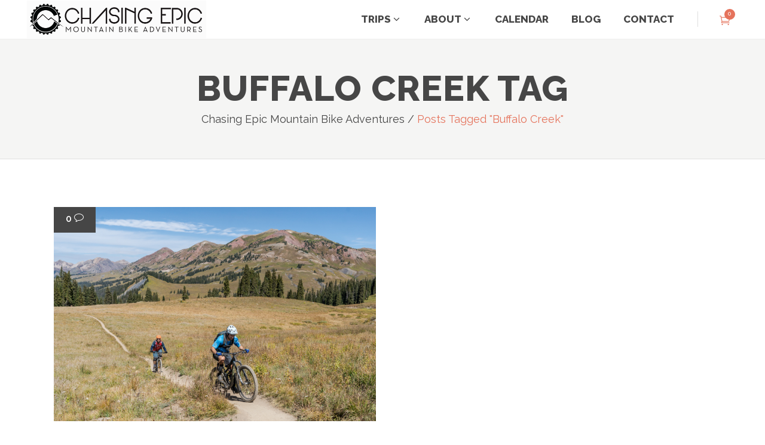

--- FILE ---
content_type: text/html; charset=UTF-8
request_url: https://chasingepicmtb.com/tag/buffalo-creek/
body_size: 16014
content:
<!DOCTYPE html>
<html lang="en-US">
<head>
	<meta charset="UTF-8" />

    			
		<meta charset="UTF-8" />
        <link rel="profile" href="http://gmpg.org/xfn/11" />
        <link rel="pingback" href="https://chasingepicmtb.com/xmlrpc.php" />

	            <meta name="viewport" content="width=device-width,initial-scale=1,user-scalable=no">
        			
						
					
				
		
			
	
	<title>Chasing Epic Mountain Bike Adventures | </title>
<meta name='robots' content='max-image-preview:large' />
	<style>img:is([sizes="auto" i], [sizes^="auto," i]) { contain-intrinsic-size: 3000px 1500px }</style>
	<link rel='dns-prefetch' href='//js.stripe.com' />
<link rel='dns-prefetch' href='//a.omappapi.com' />
<link rel='dns-prefetch' href='//ws.sharethis.com' />
<link rel='dns-prefetch' href='//fonts.googleapis.com' />
<link rel="alternate" type="application/rss+xml" title="Chasing Epic Mountain Bike Adventures &raquo; Feed" href="https://chasingepicmtb.com/feed/" />
<link rel="alternate" type="application/rss+xml" title="Chasing Epic Mountain Bike Adventures &raquo; Comments Feed" href="https://chasingepicmtb.com/comments/feed/" />
<link rel="alternate" type="application/rss+xml" title="Chasing Epic Mountain Bike Adventures &raquo; buffalo creek Tag Feed" href="https://chasingepicmtb.com/tag/buffalo-creek/feed/" />
		<!-- This site uses the Google Analytics by ExactMetrics plugin v8.11.1 - Using Analytics tracking - https://www.exactmetrics.com/ -->
							<script src="//www.googletagmanager.com/gtag/js?id=G-4GH3F4543Y"  data-cfasync="false" data-wpfc-render="false" type="text/javascript" async></script>
			<script data-cfasync="false" data-wpfc-render="false" type="text/javascript">
				var em_version = '8.11.1';
				var em_track_user = true;
				var em_no_track_reason = '';
								var ExactMetricsDefaultLocations = {"page_location":"https:\/\/chasingepicmtb.com\/tag\/buffalo-creek\/"};
								if ( typeof ExactMetricsPrivacyGuardFilter === 'function' ) {
					var ExactMetricsLocations = (typeof ExactMetricsExcludeQuery === 'object') ? ExactMetricsPrivacyGuardFilter( ExactMetricsExcludeQuery ) : ExactMetricsPrivacyGuardFilter( ExactMetricsDefaultLocations );
				} else {
					var ExactMetricsLocations = (typeof ExactMetricsExcludeQuery === 'object') ? ExactMetricsExcludeQuery : ExactMetricsDefaultLocations;
				}

								var disableStrs = [
										'ga-disable-G-4GH3F4543Y',
									];

				/* Function to detect opted out users */
				function __gtagTrackerIsOptedOut() {
					for (var index = 0; index < disableStrs.length; index++) {
						if (document.cookie.indexOf(disableStrs[index] + '=true') > -1) {
							return true;
						}
					}

					return false;
				}

				/* Disable tracking if the opt-out cookie exists. */
				if (__gtagTrackerIsOptedOut()) {
					for (var index = 0; index < disableStrs.length; index++) {
						window[disableStrs[index]] = true;
					}
				}

				/* Opt-out function */
				function __gtagTrackerOptout() {
					for (var index = 0; index < disableStrs.length; index++) {
						document.cookie = disableStrs[index] + '=true; expires=Thu, 31 Dec 2099 23:59:59 UTC; path=/';
						window[disableStrs[index]] = true;
					}
				}

				if ('undefined' === typeof gaOptout) {
					function gaOptout() {
						__gtagTrackerOptout();
					}
				}
								window.dataLayer = window.dataLayer || [];

				window.ExactMetricsDualTracker = {
					helpers: {},
					trackers: {},
				};
				if (em_track_user) {
					function __gtagDataLayer() {
						dataLayer.push(arguments);
					}

					function __gtagTracker(type, name, parameters) {
						if (!parameters) {
							parameters = {};
						}

						if (parameters.send_to) {
							__gtagDataLayer.apply(null, arguments);
							return;
						}

						if (type === 'event') {
														parameters.send_to = exactmetrics_frontend.v4_id;
							var hookName = name;
							if (typeof parameters['event_category'] !== 'undefined') {
								hookName = parameters['event_category'] + ':' + name;
							}

							if (typeof ExactMetricsDualTracker.trackers[hookName] !== 'undefined') {
								ExactMetricsDualTracker.trackers[hookName](parameters);
							} else {
								__gtagDataLayer('event', name, parameters);
							}
							
						} else {
							__gtagDataLayer.apply(null, arguments);
						}
					}

					__gtagTracker('js', new Date());
					__gtagTracker('set', {
						'developer_id.dNDMyYj': true,
											});
					if ( ExactMetricsLocations.page_location ) {
						__gtagTracker('set', ExactMetricsLocations);
					}
										__gtagTracker('config', 'G-4GH3F4543Y', {"forceSSL":"true","link_attribution":"true"} );
										window.gtag = __gtagTracker;										(function () {
						/* https://developers.google.com/analytics/devguides/collection/analyticsjs/ */
						/* ga and __gaTracker compatibility shim. */
						var noopfn = function () {
							return null;
						};
						var newtracker = function () {
							return new Tracker();
						};
						var Tracker = function () {
							return null;
						};
						var p = Tracker.prototype;
						p.get = noopfn;
						p.set = noopfn;
						p.send = function () {
							var args = Array.prototype.slice.call(arguments);
							args.unshift('send');
							__gaTracker.apply(null, args);
						};
						var __gaTracker = function () {
							var len = arguments.length;
							if (len === 0) {
								return;
							}
							var f = arguments[len - 1];
							if (typeof f !== 'object' || f === null || typeof f.hitCallback !== 'function') {
								if ('send' === arguments[0]) {
									var hitConverted, hitObject = false, action;
									if ('event' === arguments[1]) {
										if ('undefined' !== typeof arguments[3]) {
											hitObject = {
												'eventAction': arguments[3],
												'eventCategory': arguments[2],
												'eventLabel': arguments[4],
												'value': arguments[5] ? arguments[5] : 1,
											}
										}
									}
									if ('pageview' === arguments[1]) {
										if ('undefined' !== typeof arguments[2]) {
											hitObject = {
												'eventAction': 'page_view',
												'page_path': arguments[2],
											}
										}
									}
									if (typeof arguments[2] === 'object') {
										hitObject = arguments[2];
									}
									if (typeof arguments[5] === 'object') {
										Object.assign(hitObject, arguments[5]);
									}
									if ('undefined' !== typeof arguments[1].hitType) {
										hitObject = arguments[1];
										if ('pageview' === hitObject.hitType) {
											hitObject.eventAction = 'page_view';
										}
									}
									if (hitObject) {
										action = 'timing' === arguments[1].hitType ? 'timing_complete' : hitObject.eventAction;
										hitConverted = mapArgs(hitObject);
										__gtagTracker('event', action, hitConverted);
									}
								}
								return;
							}

							function mapArgs(args) {
								var arg, hit = {};
								var gaMap = {
									'eventCategory': 'event_category',
									'eventAction': 'event_action',
									'eventLabel': 'event_label',
									'eventValue': 'event_value',
									'nonInteraction': 'non_interaction',
									'timingCategory': 'event_category',
									'timingVar': 'name',
									'timingValue': 'value',
									'timingLabel': 'event_label',
									'page': 'page_path',
									'location': 'page_location',
									'title': 'page_title',
									'referrer' : 'page_referrer',
								};
								for (arg in args) {
																		if (!(!args.hasOwnProperty(arg) || !gaMap.hasOwnProperty(arg))) {
										hit[gaMap[arg]] = args[arg];
									} else {
										hit[arg] = args[arg];
									}
								}
								return hit;
							}

							try {
								f.hitCallback();
							} catch (ex) {
							}
						};
						__gaTracker.create = newtracker;
						__gaTracker.getByName = newtracker;
						__gaTracker.getAll = function () {
							return [];
						};
						__gaTracker.remove = noopfn;
						__gaTracker.loaded = true;
						window['__gaTracker'] = __gaTracker;
					})();
									} else {
										console.log("");
					(function () {
						function __gtagTracker() {
							return null;
						}

						window['__gtagTracker'] = __gtagTracker;
						window['gtag'] = __gtagTracker;
					})();
									}
			</script>
							<!-- / Google Analytics by ExactMetrics -->
		<script type="text/javascript">
/* <![CDATA[ */
window._wpemojiSettings = {"baseUrl":"https:\/\/s.w.org\/images\/core\/emoji\/16.0.1\/72x72\/","ext":".png","svgUrl":"https:\/\/s.w.org\/images\/core\/emoji\/16.0.1\/svg\/","svgExt":".svg","source":{"concatemoji":"https:\/\/chasingepicmtb.com\/wp-includes\/js\/wp-emoji-release.min.js?ver=15449e8e380627da52e45fc0d62392c4"}};
/*! This file is auto-generated */
!function(s,n){var o,i,e;function c(e){try{var t={supportTests:e,timestamp:(new Date).valueOf()};sessionStorage.setItem(o,JSON.stringify(t))}catch(e){}}function p(e,t,n){e.clearRect(0,0,e.canvas.width,e.canvas.height),e.fillText(t,0,0);var t=new Uint32Array(e.getImageData(0,0,e.canvas.width,e.canvas.height).data),a=(e.clearRect(0,0,e.canvas.width,e.canvas.height),e.fillText(n,0,0),new Uint32Array(e.getImageData(0,0,e.canvas.width,e.canvas.height).data));return t.every(function(e,t){return e===a[t]})}function u(e,t){e.clearRect(0,0,e.canvas.width,e.canvas.height),e.fillText(t,0,0);for(var n=e.getImageData(16,16,1,1),a=0;a<n.data.length;a++)if(0!==n.data[a])return!1;return!0}function f(e,t,n,a){switch(t){case"flag":return n(e,"\ud83c\udff3\ufe0f\u200d\u26a7\ufe0f","\ud83c\udff3\ufe0f\u200b\u26a7\ufe0f")?!1:!n(e,"\ud83c\udde8\ud83c\uddf6","\ud83c\udde8\u200b\ud83c\uddf6")&&!n(e,"\ud83c\udff4\udb40\udc67\udb40\udc62\udb40\udc65\udb40\udc6e\udb40\udc67\udb40\udc7f","\ud83c\udff4\u200b\udb40\udc67\u200b\udb40\udc62\u200b\udb40\udc65\u200b\udb40\udc6e\u200b\udb40\udc67\u200b\udb40\udc7f");case"emoji":return!a(e,"\ud83e\udedf")}return!1}function g(e,t,n,a){var r="undefined"!=typeof WorkerGlobalScope&&self instanceof WorkerGlobalScope?new OffscreenCanvas(300,150):s.createElement("canvas"),o=r.getContext("2d",{willReadFrequently:!0}),i=(o.textBaseline="top",o.font="600 32px Arial",{});return e.forEach(function(e){i[e]=t(o,e,n,a)}),i}function t(e){var t=s.createElement("script");t.src=e,t.defer=!0,s.head.appendChild(t)}"undefined"!=typeof Promise&&(o="wpEmojiSettingsSupports",i=["flag","emoji"],n.supports={everything:!0,everythingExceptFlag:!0},e=new Promise(function(e){s.addEventListener("DOMContentLoaded",e,{once:!0})}),new Promise(function(t){var n=function(){try{var e=JSON.parse(sessionStorage.getItem(o));if("object"==typeof e&&"number"==typeof e.timestamp&&(new Date).valueOf()<e.timestamp+604800&&"object"==typeof e.supportTests)return e.supportTests}catch(e){}return null}();if(!n){if("undefined"!=typeof Worker&&"undefined"!=typeof OffscreenCanvas&&"undefined"!=typeof URL&&URL.createObjectURL&&"undefined"!=typeof Blob)try{var e="postMessage("+g.toString()+"("+[JSON.stringify(i),f.toString(),p.toString(),u.toString()].join(",")+"));",a=new Blob([e],{type:"text/javascript"}),r=new Worker(URL.createObjectURL(a),{name:"wpTestEmojiSupports"});return void(r.onmessage=function(e){c(n=e.data),r.terminate(),t(n)})}catch(e){}c(n=g(i,f,p,u))}t(n)}).then(function(e){for(var t in e)n.supports[t]=e[t],n.supports.everything=n.supports.everything&&n.supports[t],"flag"!==t&&(n.supports.everythingExceptFlag=n.supports.everythingExceptFlag&&n.supports[t]);n.supports.everythingExceptFlag=n.supports.everythingExceptFlag&&!n.supports.flag,n.DOMReady=!1,n.readyCallback=function(){n.DOMReady=!0}}).then(function(){return e}).then(function(){var e;n.supports.everything||(n.readyCallback(),(e=n.source||{}).concatemoji?t(e.concatemoji):e.wpemoji&&e.twemoji&&(t(e.twemoji),t(e.wpemoji)))}))}((window,document),window._wpemojiSettings);
/* ]]> */
</script>
<style id='wp-emoji-styles-inline-css' type='text/css'>

	img.wp-smiley, img.emoji {
		display: inline !important;
		border: none !important;
		box-shadow: none !important;
		height: 1em !important;
		width: 1em !important;
		margin: 0 0.07em !important;
		vertical-align: -0.1em !important;
		background: none !important;
		padding: 0 !important;
	}
</style>
<link rel='stylesheet' id='contact-form-7-css' href='https://chasingepicmtb.com/wp-content/plugins/contact-form-7/includes/css/styles.css?ver=6.1.4' type='text/css' media='all' />
<style id='woocommerce-inline-inline-css' type='text/css'>
.woocommerce form .form-row .required { visibility: visible; }
</style>
<link rel='stylesheet' id='wpecpp-css' href='https://chasingepicmtb.com/wp-content/plugins/wp-ecommerce-paypal/assets/css/wpecpp.css?ver=2.0.3' type='text/css' media='all' />
<link rel='stylesheet' id='hollerbox-popups-css' href='https://chasingepicmtb.com/wp-content/plugins/holler-box/assets/css/popups.css?ver=2.3.10.1' type='text/css' media='all' />
<link rel='stylesheet' id='moose-elated-default-style-css' href='https://chasingepicmtb.com/wp-content/themes/moose/style.css?ver=15449e8e380627da52e45fc0d62392c4' type='text/css' media='all' />
<link rel='stylesheet' id='mediaelement-css' href='https://chasingepicmtb.com/wp-includes/js/mediaelement/mediaelementplayer-legacy.min.css?ver=4.2.17' type='text/css' media='all' />
<link rel='stylesheet' id='wp-mediaelement-css' href='https://chasingepicmtb.com/wp-includes/js/mediaelement/wp-mediaelement.min.css?ver=15449e8e380627da52e45fc0d62392c4' type='text/css' media='all' />
<link rel='stylesheet' id='moose-elated-stylesheet-css' href='https://chasingepicmtb.com/wp-content/themes/moose/css/stylesheet.css?ver=15449e8e380627da52e45fc0d62392c4' type='text/css' media='all' />
<link rel='stylesheet' id='moose-elated-print-stylesheet-css' href='https://chasingepicmtb.com/wp-content/themes/moose/css/print.css?ver=15449e8e380627da52e45fc0d62392c4' type='text/css' media='all' />
<link rel='stylesheet' id='moose-elated-blog-css' href='https://chasingepicmtb.com/wp-content/themes/moose/css/blog.css?ver=15449e8e380627da52e45fc0d62392c4' type='text/css' media='all' />
<link rel='stylesheet' id='moose-elated-font_awesome-css' href='https://chasingepicmtb.com/wp-content/themes/moose/css/font-awesome/css/font-awesome.min.css?ver=15449e8e380627da52e45fc0d62392c4' type='text/css' media='all' />
<link rel='stylesheet' id='moose-elated-font_elegant-css' href='https://chasingepicmtb.com/wp-content/themes/moose/css/elegant-icons/style.min.css?ver=15449e8e380627da52e45fc0d62392c4' type='text/css' media='all' />
<link rel='stylesheet' id='moose-elated-ion_icons-css' href='https://chasingepicmtb.com/wp-content/themes/moose/css/ion-icons/css/ionicons.min.css?ver=15449e8e380627da52e45fc0d62392c4' type='text/css' media='all' />
<link rel='stylesheet' id='moose-elated-linea_icons-css' href='https://chasingepicmtb.com/wp-content/themes/moose/css/linea-icons/style.css?ver=15449e8e380627da52e45fc0d62392c4' type='text/css' media='all' />
<link rel='stylesheet' id='moose-elated-simple_line_icons-css' href='https://chasingepicmtb.com/wp-content/themes/moose/css/simple-line-icons/simple-line-icons.css?ver=15449e8e380627da52e45fc0d62392c4' type='text/css' media='all' />
<link rel='stylesheet' id='moose-elated-dripicons-css' href='https://chasingepicmtb.com/wp-content/themes/moose/css/dripicons/dripicons.css?ver=15449e8e380627da52e45fc0d62392c4' type='text/css' media='all' />
<link rel='stylesheet' id='moose-elated-responsive-css' href='https://chasingepicmtb.com/wp-content/themes/moose/css/responsive.min.css?ver=15449e8e380627da52e45fc0d62392c4' type='text/css' media='all' />
<link rel='stylesheet' id='moose-elated-style-dynamic-responsive-css' href='https://chasingepicmtb.com/wp-content/themes/moose/css/style_dynamic_responsive.css?ver=1719267137' type='text/css' media='all' />
<style id='moose-elated-style-dynamic-responsive-inline-css' type='text/css'>
nav.main_menu>ul>li>a { font-size: 17px !important }

div.wpcf7-response-output { color: #818181 }
</style>
<link rel='stylesheet' id='moose-elated-woocommerce-css' href='https://chasingepicmtb.com/wp-content/themes/moose/css/woocommerce.css?ver=15449e8e380627da52e45fc0d62392c4' type='text/css' media='all' />
<link rel='stylesheet' id='moose-elated-woocommerce-responsive-css' href='https://chasingepicmtb.com/wp-content/themes/moose/css/woocommerce_responsive.min.css?ver=15449e8e380627da52e45fc0d62392c4' type='text/css' media='all' />
<link rel='stylesheet' id='moose-elated-style-dynamic-css' href='https://chasingepicmtb.com/wp-content/themes/moose/css/style_dynamic.css?ver=1719267137' type='text/css' media='all' />
<link rel='stylesheet' id='js_composer_front-css' href='https://chasingepicmtb.com/wp-content/plugins/js_composer/assets/css/js_composer.min.css?ver=6.6.0' type='text/css' media='all' />
<link rel='stylesheet' id='moose-elated-webkit-css' href='https://chasingepicmtb.com/wp-content/themes/moose/css/webkit_stylesheet.css?ver=15449e8e380627da52e45fc0d62392c4' type='text/css' media='all' />
<link rel='stylesheet' id='moose_elated_google_fonts-css' href='https://fonts.googleapis.com/css?family=Raleway%3A100%2C100italic%2C200%2C200italic%2C300%2C300italic%2C400%2C400italic%2C500%2C500italic%2C600%2C600italic%2C700%2C700italic%2C800%2C800italic%2C900%2C900italic%7CMarck+Script%3A100%2C100italic%2C200%2C200italic%2C300%2C300italic%2C400%2C400italic%2C500%2C500italic%2C600%2C600italic%2C700%2C700italic%2C800%2C800italic%2C900%2C900italic%7CMontserrat%3A100%2C100italic%2C200%2C200italic%2C300%2C300italic%2C400%2C400italic%2C500%2C500italic%2C600%2C600italic%2C700%2C700italic%2C800%2C800italic%2C900%2C900italic%7CRaleway%3A100%2C100italic%2C200%2C200italic%2C300%2C300italic%2C400%2C400italic%2C500%2C500italic%2C600%2C600italic%2C700%2C700italic%2C800%2C800italic%2C900%2C900italic%7CMontserrat%3A100%2C100italic%2C200%2C200italic%2C300%2C300italic%2C400%2C400italic%2C500%2C500italic%2C600%2C600italic%2C700%2C700italic%2C800%2C800italic%2C900%2C900italic%7CSanchez%3A100%2C100italic%2C200%2C200italic%2C300%2C300italic%2C400%2C400italic%2C500%2C500italic%2C600%2C600italic%2C700%2C700italic%2C800%2C800italic%2C900%2C900italic&#038;subset=latin%2Clatin-ext&#038;ver=1.0.0' type='text/css' media='all' />
<link rel='stylesheet' id='heateor_sss_frontend_css-css' href='https://chasingepicmtb.com/wp-content/plugins/sassy-social-share/public/css/sassy-social-share-public.css?ver=3.3.79' type='text/css' media='all' />
<style id='heateor_sss_frontend_css-inline-css' type='text/css'>
.heateor_sss_button_instagram span.heateor_sss_svg,a.heateor_sss_instagram span.heateor_sss_svg{background:radial-gradient(circle at 30% 107%,#fdf497 0,#fdf497 5%,#fd5949 45%,#d6249f 60%,#285aeb 90%)}.heateor_sss_horizontal_sharing .heateor_sss_svg,.heateor_sss_standard_follow_icons_container .heateor_sss_svg{color:#fff;border-width:0px;border-style:solid;border-color:transparent}.heateor_sss_horizontal_sharing .heateorSssTCBackground{color:#666}.heateor_sss_horizontal_sharing span.heateor_sss_svg:hover,.heateor_sss_standard_follow_icons_container span.heateor_sss_svg:hover{border-color:transparent;}.heateor_sss_vertical_sharing span.heateor_sss_svg,.heateor_sss_floating_follow_icons_container span.heateor_sss_svg{color:#fff;border-width:0px;border-style:solid;border-color:transparent;}.heateor_sss_vertical_sharing .heateorSssTCBackground{color:#666;}.heateor_sss_vertical_sharing span.heateor_sss_svg:hover,.heateor_sss_floating_follow_icons_container span.heateor_sss_svg:hover{border-color:transparent;}@media screen and (max-width:783px) {.heateor_sss_vertical_sharing{display:none!important}}
</style>
<link rel='stylesheet' id='sib-front-css-css' href='https://chasingepicmtb.com/wp-content/plugins/mailin/css/mailin-front.css?ver=15449e8e380627da52e45fc0d62392c4' type='text/css' media='all' />
<script type="text/javascript" id="jquery-core-js-extra">
/* <![CDATA[ */
var SDT_DATA = {"ajaxurl":"https:\/\/chasingepicmtb.com\/wp-admin\/admin-ajax.php","siteUrl":"https:\/\/chasingepicmtb.com\/","pluginsUrl":"https:\/\/chasingepicmtb.com\/wp-content\/plugins","isAdmin":""};
/* ]]> */
</script>
<script type="text/javascript" src="https://chasingepicmtb.com/wp-includes/js/jquery/jquery.min.js?ver=3.7.1" id="jquery-core-js"></script>
<script type="text/javascript" src="https://chasingepicmtb.com/wp-includes/js/jquery/jquery-migrate.min.js?ver=3.4.1" id="jquery-migrate-js"></script>
<script type="text/javascript" src="https://chasingepicmtb.com/wp-content/plugins/google-analytics-dashboard-for-wp/assets/js/frontend-gtag.min.js?ver=8.11.1" id="exactmetrics-frontend-script-js" async="async" data-wp-strategy="async"></script>
<script data-cfasync="false" data-wpfc-render="false" type="text/javascript" id='exactmetrics-frontend-script-js-extra'>/* <![CDATA[ */
var exactmetrics_frontend = {"js_events_tracking":"true","download_extensions":"doc,pdf,ppt,zip,xls,docx,pptx,xlsx","inbound_paths":"[{\"path\":\"\\\/go\\\/\",\"label\":\"affiliate\"},{\"path\":\"\\\/recommend\\\/\",\"label\":\"affiliate\"}]","home_url":"https:\/\/chasingepicmtb.com","hash_tracking":"false","v4_id":"G-4GH3F4543Y"};/* ]]> */
</script>
<script type="text/javascript" src="https://chasingepicmtb.com/wp-content/plugins/woocommerce/assets/js/jquery-blockui/jquery.blockUI.min.js?ver=2.7.0-wc.10.4.3" id="wc-jquery-blockui-js" data-wp-strategy="defer"></script>
<script type="text/javascript" id="wc-add-to-cart-js-extra">
/* <![CDATA[ */
var wc_add_to_cart_params = {"ajax_url":"\/wp-admin\/admin-ajax.php","wc_ajax_url":"\/?wc-ajax=%%endpoint%%","i18n_view_cart":"View cart","cart_url":"https:\/\/chasingepicmtb.com\/cart\/","is_cart":"","cart_redirect_after_add":"no"};
/* ]]> */
</script>
<script type="text/javascript" src="https://chasingepicmtb.com/wp-content/plugins/woocommerce/assets/js/frontend/add-to-cart.min.js?ver=10.4.3" id="wc-add-to-cart-js" data-wp-strategy="defer"></script>
<script type="text/javascript" src="https://chasingepicmtb.com/wp-content/plugins/woocommerce/assets/js/js-cookie/js.cookie.min.js?ver=2.1.4-wc.10.4.3" id="wc-js-cookie-js" defer="defer" data-wp-strategy="defer"></script>
<script type="text/javascript" id="woocommerce-js-extra">
/* <![CDATA[ */
var woocommerce_params = {"ajax_url":"\/wp-admin\/admin-ajax.php","wc_ajax_url":"\/?wc-ajax=%%endpoint%%","i18n_password_show":"Show password","i18n_password_hide":"Hide password"};
/* ]]> */
</script>
<script type="text/javascript" src="https://chasingepicmtb.com/wp-content/plugins/woocommerce/assets/js/frontend/woocommerce.min.js?ver=10.4.3" id="woocommerce-js" defer="defer" data-wp-strategy="defer"></script>
<script type="text/javascript" src="https://chasingepicmtb.com/wp-content/plugins/js_composer/assets/js/vendors/woocommerce-add-to-cart.js?ver=6.6.0" id="vc_woocommerce-add-to-cart-js-js"></script>
<script type="text/javascript" src="https://chasingepicmtb.com/wp-content/plugins/woocommerce/assets/js/prettyPhoto/jquery.prettyPhoto.min.js?ver=3.1.6-wc.10.4.3" id="wc-prettyPhoto-js" defer="defer" data-wp-strategy="defer"></script>
<script type="text/javascript" src="https://chasingepicmtb.com/wp-content/plugins/woocommerce/assets/js/select2/select2.full.min.js?ver=4.0.3-wc.10.4.3" id="wc-select2-js" defer="defer" data-wp-strategy="defer"></script>
<script id='st_insights_js' type="text/javascript" src="https://ws.sharethis.com/button/st_insights.js?publisher=eba0f3ba-f9ab-408c-bc68-c28af5afe749&amp;product=feather&amp;ver=1762917206" id="feather-sharethis-js"></script>
<script type="text/javascript" id="sib-front-js-js-extra">
/* <![CDATA[ */
var sibErrMsg = {"invalidMail":"Please fill out valid email address","requiredField":"Please fill out required fields","invalidDateFormat":"Please fill out valid date format","invalidSMSFormat":"Please fill out valid phone number"};
var ajax_sib_front_object = {"ajax_url":"https:\/\/chasingepicmtb.com\/wp-admin\/admin-ajax.php","ajax_nonce":"e8ec5bcc53","flag_url":"https:\/\/chasingepicmtb.com\/wp-content\/plugins\/mailin\/img\/flags\/"};
/* ]]> */
</script>
<script type="text/javascript" src="https://chasingepicmtb.com/wp-content/plugins/mailin/js/mailin-front.js?ver=1768489939" id="sib-front-js-js"></script>
<link rel="https://api.w.org/" href="https://chasingepicmtb.com/wp-json/" /><link rel="alternate" title="JSON" type="application/json" href="https://chasingepicmtb.com/wp-json/wp/v2/tags/417" /><link rel="EditURI" type="application/rsd+xml" title="RSD" href="https://chasingepicmtb.com/xmlrpc.php?rsd" />

		<style id="hollerbox-frontend-styles">

            .no-click {
                cursor: not-allowed;
                /*pointer-events: none;*/
            }

					</style>
			<noscript><style>.woocommerce-product-gallery{ opacity: 1 !important; }</style></noscript>
	
<style type="text/css"></style>
<meta name="generator" content="Powered by WPBakery Page Builder - drag and drop page builder for WordPress."/>
<style>
.synved-social-resolution-single {
display: inline-block;
}
.synved-social-resolution-normal {
display: inline-block;
}
.synved-social-resolution-hidef {
display: none;
}

@media only screen and (min--moz-device-pixel-ratio: 2),
only screen and (-o-min-device-pixel-ratio: 2/1),
only screen and (-webkit-min-device-pixel-ratio: 2),
only screen and (min-device-pixel-ratio: 2),
only screen and (min-resolution: 2dppx),
only screen and (min-resolution: 192dpi) {
	.synved-social-resolution-normal {
	display: none;
	}
	.synved-social-resolution-hidef {
	display: inline-block;
	}
}
</style><link rel="icon" href="https://chasingepicmtb.s3.us-west-1.amazonaws.com/2025/12/cropped-FB-IG-Logo-32x32.png" sizes="32x32" />
<link rel="icon" href="https://chasingepicmtb.s3.us-west-1.amazonaws.com/2025/12/cropped-FB-IG-Logo-192x192.png" sizes="192x192" />
<link rel="apple-touch-icon" href="https://chasingepicmtb.s3.us-west-1.amazonaws.com/2025/12/cropped-FB-IG-Logo-180x180.png" />
<meta name="msapplication-TileImage" content="https://chasingepicmtb.s3.us-west-1.amazonaws.com/2025/12/cropped-FB-IG-Logo-270x270.png" />
<noscript><style> .wpb_animate_when_almost_visible { opacity: 1; }</style></noscript></head>

<body class="archive tag tag-buffalo-creek tag-417 wp-theme-moose theme-moose eltd-cpt-2.3 woocommerce-no-js  moose-ver-3.5  vertical_menu_with_scroll woocommerce_installed blog_installed enable_full_screen_sections_on_small_screens wpb-js-composer js-comp-ver-6.6.0 vc_responsive">





<div class="wrapper">
	<div class="wrapper_inner">
							
			<header class="page_header scrolled_not_transparent with_border has_header_fixed_right  stick">
			<div class="header_inner clearfix">
								
				
				<div class="header_top_bottom_holder">
										<div class="header_bottom  header_full_width clearfix " style="background-color:rgba(255, 255, 255, 1);" >
																								<div class="header_inner_left">
																															<div class="mobile_menu_button">
										<span>
											<i class="eltd_icon_font_awesome fa fa-bars "></i>										</span>
											</div>
																				
										
										
																					<div class="logo_wrapper" >
																								<div class="eltd_logo"><a  href="https://chasingepicmtb.com/"><img class="normal" src="https://chasingepicmtb.s3.us-west-1.amazonaws.com/2024/06/SXl9q5X8-CE-Header-Logo-V2.png" alt="Logo"/><img class="light" src="https://chasingepicmtb.s3.us-west-1.amazonaws.com/2024/06/SXl9q5X8-CE-Header-Logo-V2.png" alt="Logo"/><img class="dark" src="https://chasingepicmtb.s3.us-west-1.amazonaws.com/2024/06/SXl9q5X8-CE-Header-Logo-V2.png" alt="Logo"/><img class="sticky" src="https://chasingepicmtb.s3.us-west-1.amazonaws.com/2024/06/SXl9q5X8-CE-Header-Logo-V2.png" alt="Logo"/><img class="mobile" src="https://chasingepicmtb.s3.us-west-1.amazonaws.com/2024/06/SXl9q5X8-CE-Header-Logo-V2.png" alt="Logo"/></a></div>
																							</div>
																				
										
																													</div>
																																																	<div class="header_inner_right">
												<div class="side_menu_button_wrapper right">
																											<div class="header_bottom_right_widget_holder">			<div class="shopping_cart_outer">
				<div class="shopping_cart_inner">
					<div class="shopping_cart_header">
													<a class="header_cart" href="https://chasingepicmtb.com/cart/">
								<i class="icon_cart_alt"></i>
								<span
									class="header_cart_span">0</span>
							</a>
																		<div class="shopping_cart_dropdown">
							<div class="shopping_cart_dropdown_inner1">
																<ul class="clearfix">

																			<li class="empty_cart">No products in cart.</li>
										<li class="back_to_shop">
											<a href="https://chasingepicmtb.com/shop/"
											   class="qbutton transparent rotate_icon animate_button qbutton_with_icon icon_right checkout">
												<span
													class="text_holder">Go shopping now</span>
												<span class="icon_holder">
												<span><i class="arrow_carrot-2right"></i></span>
												<span class="hidden_icon"><i class="arrow_carrot-2right"></i></span>					
											</span>
											</a>
										</li>

									
								</ul>
							</div>
							
							

							
													</div>
					</div>
				</div>
			</div>
			</div>
																										<div class="side_menu_button">
														
																												
																																									</div>
												</div>
											</div>
																																								<nav class="main_menu drop_down   slide_from_top right">
											<ul id="menu-main-menu" class=""><li id="nav-menu-item-350074" class="menu-item menu-item-type-post_type menu-item-object-page menu-item-has-children  has_sub narrow"><a href="https://chasingepicmtb.com/trips/" class=" no_link" style="cursor: default;" onclick="JavaScript: return false;"><span class="item_inner"><span class="menu_icon_wrapper"><i class="menu_icon null fa"></i></span><span class="item_text">Trips</span><i class="eltd_menu_arrow fa fa-angle-down"></i></span><span class="plus"></span></a>
<div class="second" ><div class="inner"><ul >
	<li id="nav-menu-item-358721" class="menu-item menu-item-type-post_type menu-item-object-page menu-item-has-children sub"><a href="https://chasingepicmtb.com/british-columbia/" class=""><span class="item_inner"><span class="menu_icon_wrapper"><i class="menu_icon blank fa"></i></span><span class="item_text">British Columbia Trips</span></span><span class="plus"></span><i class="eltd_menu_arrow fa fa-angle-right"></i></a>
	<ul >
		<li id="nav-menu-item-358634" class="menu-item menu-item-type-post_type menu-item-object-page "><a href="https://chasingepicmtb.com/trips/our-locations/revelstoke/" class=""><span class="item_inner"><span class="menu_icon_wrapper"><i class="menu_icon blank fa"></i></span><span class="item_text">Revelstoke, BC</span></span><span class="plus"></span></a></li>
		<li id="nav-menu-item-355837" class="menu-item menu-item-type-post_type menu-item-object-page "><a href="https://chasingepicmtb.com/trips/our-locations/whistler/" class=""><span class="item_inner"><span class="menu_icon_wrapper"><i class="menu_icon null fa"></i></span><span class="item_text">Whistler, BC</span></span><span class="plus"></span></a></li>
	</ul>
</li>
	<li id="nav-menu-item-358722" class="menu-item menu-item-type-post_type menu-item-object-page menu-item-has-children sub"><a href="https://chasingepicmtb.com/ride-limitless/" class=""><span class="item_inner"><span class="menu_icon_wrapper"><i class="menu_icon blank fa"></i></span><span class="item_text">Ride Limitless Trips</span></span><span class="plus"></span><i class="eltd_menu_arrow fa fa-angle-right"></i></a>
	<ul >
		<li id="nav-menu-item-348981" class="menu-item menu-item-type-post_type menu-item-object-page "><a href="https://chasingepicmtb.com/trips/our-locations/crested-butte/" class=""><span class="item_inner"><span class="menu_icon_wrapper"><i class="menu_icon null fa"></i></span><span class="item_text">Crested Butte</span></span><span class="plus"></span></a></li>
		<li id="nav-menu-item-356749" class="menu-item menu-item-type-post_type menu-item-object-page "><a href="https://chasingepicmtb.com/trips/our-locations/durango/" class=""><span class="item_inner"><span class="menu_icon_wrapper"><i class="menu_icon blank fa"></i></span><span class="item_text">Durango</span></span><span class="plus"></span></a></li>
		<li id="nav-menu-item-352871" class="menu-item menu-item-type-post_type menu-item-object-page "><a href="https://chasingepicmtb.com/trips/our-locations/sun-valley/" class=""><span class="item_inner"><span class="menu_icon_wrapper"><i class="menu_icon null fa"></i></span><span class="item_text">Sun Valley</span></span><span class="plus"></span></a></li>
	</ul>
</li>
</ul></div></div>
</li>
<li id="nav-menu-item-350073" class="menu-item menu-item-type-post_type menu-item-object-page menu-item-has-children  has_sub narrow"><a href="https://chasingepicmtb.com/about/" class=" no_link" style="cursor: default;" onclick="JavaScript: return false;"><span class="item_inner"><span class="menu_icon_wrapper"><i class="menu_icon null fa"></i></span><span class="item_text">About</span><i class="eltd_menu_arrow fa fa-angle-down"></i></span><span class="plus"></span></a>
<div class="second" ><div class="inner"><ul >
	<li id="nav-menu-item-348994" class="menu-item menu-item-type-post_type menu-item-object-page "><a href="https://chasingepicmtb.com/about/whats-included/" class=""><span class="item_inner"><span class="menu_icon_wrapper"><i class="menu_icon null fa"></i></span><span class="item_text">What’s Included</span></span><span class="plus"></span></a></li>
	<li id="nav-menu-item-358963" class="menu-item menu-item-type-post_type menu-item-object-page "><a href="https://chasingepicmtb.com/trips/private-trips/" class=""><span class="item_inner"><span class="menu_icon_wrapper"><i class="menu_icon blank fa"></i></span><span class="item_text">Private Trips</span></span><span class="plus"></span></a></li>
	<li id="nav-menu-item-351142" class="menu-item menu-item-type-post_type menu-item-object-page "><a href="https://chasingepicmtb.com/about/customer-reviews/" class=""><span class="item_inner"><span class="menu_icon_wrapper"><i class="menu_icon null fa"></i></span><span class="item_text">Customer Reviews</span></span><span class="plus"></span></a></li>
	<li id="nav-menu-item-348984" class="menu-item menu-item-type-post_type menu-item-object-page "><a href="https://chasingepicmtb.com/about/faq/" class=""><span class="item_inner"><span class="menu_icon_wrapper"><i class="menu_icon null fa"></i></span><span class="item_text">Frequently Asked Questions</span></span><span class="plus"></span></a></li>
</ul></div></div>
</li>
<li id="nav-menu-item-349371" class="menu-item menu-item-type-post_type menu-item-object-page  narrow"><a href="https://chasingepicmtb.com/calendar/" class=""><span class="item_inner"><span class="menu_icon_wrapper"><i class="menu_icon null fa"></i></span><span class="item_text">Calendar</span></span><span class="plus"></span></a></li>
<li id="nav-menu-item-349482" class="menu-item menu-item-type-post_type menu-item-object-page  narrow"><a href="https://chasingepicmtb.com/blog/" class=""><span class="item_inner"><span class="menu_icon_wrapper"><i class="menu_icon null fa"></i></span><span class="item_text">Blog</span></span><span class="plus"></span></a></li>
<li id="nav-menu-item-348980" class="menu-item menu-item-type-post_type menu-item-object-page  narrow"><a href="https://chasingepicmtb.com/contact/" class=""><span class="item_inner"><span class="menu_icon_wrapper"><i class="menu_icon null fa"></i></span><span class="item_text">Contact</span></span><span class="plus"></span></a></li>
</ul>										</nav>
																																																	<nav class="mobile_menu">
											<ul id="menu-main-menu-1" class=""><li id="mobile-menu-item-350074" class="menu-item menu-item-type-post_type menu-item-object-page menu-item-has-children  has_sub level0"><h4><span>Trips</span></h4><span class="mobile_arrow"><i class="fa fa-angle-right"></i><i class="fa fa-angle-down"></i></span>
<ul class="sub_menu">
	<li id="mobile-menu-item-358721" class="menu-item menu-item-type-post_type menu-item-object-page menu-item-has-children  has_sub level1"><a href="https://chasingepicmtb.com/british-columbia/" class=""><span>British Columbia Trips</span></a><span class="mobile_arrow"><i class="fa fa-angle-right"></i><i class="fa fa-angle-down"></i></span>
	<ul class="sub_menu">
		<li id="mobile-menu-item-358634" class="menu-item menu-item-type-post_type menu-item-object-page  level2"><a href="https://chasingepicmtb.com/trips/our-locations/revelstoke/" class=""><span>Revelstoke, BC</span></a><span class="mobile_arrow"><i class="fa fa-angle-right"></i><i class="fa fa-angle-down"></i></span></li>
		<li id="mobile-menu-item-355837" class="menu-item menu-item-type-post_type menu-item-object-page  level2"><a href="https://chasingepicmtb.com/trips/our-locations/whistler/" class=""><span>Whistler, BC</span></a><span class="mobile_arrow"><i class="fa fa-angle-right"></i><i class="fa fa-angle-down"></i></span></li>
	</ul>
</li>
	<li id="mobile-menu-item-358722" class="menu-item menu-item-type-post_type menu-item-object-page menu-item-has-children  has_sub level1"><a href="https://chasingepicmtb.com/ride-limitless/" class=""><span>Ride Limitless Trips</span></a><span class="mobile_arrow"><i class="fa fa-angle-right"></i><i class="fa fa-angle-down"></i></span>
	<ul class="sub_menu">
		<li id="mobile-menu-item-348981" class="menu-item menu-item-type-post_type menu-item-object-page  level2"><a href="https://chasingepicmtb.com/trips/our-locations/crested-butte/" class=""><span>Crested Butte</span></a><span class="mobile_arrow"><i class="fa fa-angle-right"></i><i class="fa fa-angle-down"></i></span></li>
		<li id="mobile-menu-item-356749" class="menu-item menu-item-type-post_type menu-item-object-page  level2"><a href="https://chasingepicmtb.com/trips/our-locations/durango/" class=""><span>Durango</span></a><span class="mobile_arrow"><i class="fa fa-angle-right"></i><i class="fa fa-angle-down"></i></span></li>
		<li id="mobile-menu-item-352871" class="menu-item menu-item-type-post_type menu-item-object-page  level2"><a href="https://chasingepicmtb.com/trips/our-locations/sun-valley/" class=""><span>Sun Valley</span></a><span class="mobile_arrow"><i class="fa fa-angle-right"></i><i class="fa fa-angle-down"></i></span></li>
	</ul>
</li>
</ul>
</li>
<li id="mobile-menu-item-350073" class="menu-item menu-item-type-post_type menu-item-object-page menu-item-has-children  has_sub level0"><h4><span>About</span></h4><span class="mobile_arrow"><i class="fa fa-angle-right"></i><i class="fa fa-angle-down"></i></span>
<ul class="sub_menu">
	<li id="mobile-menu-item-348994" class="menu-item menu-item-type-post_type menu-item-object-page  level1"><a href="https://chasingepicmtb.com/about/whats-included/" class=""><span>What’s Included</span></a><span class="mobile_arrow"><i class="fa fa-angle-right"></i><i class="fa fa-angle-down"></i></span></li>
	<li id="mobile-menu-item-358963" class="menu-item menu-item-type-post_type menu-item-object-page  level1"><a href="https://chasingepicmtb.com/trips/private-trips/" class=""><span>Private Trips</span></a><span class="mobile_arrow"><i class="fa fa-angle-right"></i><i class="fa fa-angle-down"></i></span></li>
	<li id="mobile-menu-item-351142" class="menu-item menu-item-type-post_type menu-item-object-page  level1"><a href="https://chasingepicmtb.com/about/customer-reviews/" class=""><span>Customer Reviews</span></a><span class="mobile_arrow"><i class="fa fa-angle-right"></i><i class="fa fa-angle-down"></i></span></li>
	<li id="mobile-menu-item-348984" class="menu-item menu-item-type-post_type menu-item-object-page  level1"><a href="https://chasingepicmtb.com/about/faq/" class=""><span>Frequently Asked Questions</span></a><span class="mobile_arrow"><i class="fa fa-angle-right"></i><i class="fa fa-angle-down"></i></span></li>
</ul>
</li>
<li id="mobile-menu-item-349371" class="menu-item menu-item-type-post_type menu-item-object-page  level0"><a href="https://chasingepicmtb.com/calendar/" class=""><span>Calendar</span></a><span class="mobile_arrow"><i class="fa fa-angle-right"></i><i class="fa fa-angle-down"></i></span></li>
<li id="mobile-menu-item-349482" class="menu-item menu-item-type-post_type menu-item-object-page  level0"><a href="https://chasingepicmtb.com/blog/" class=""><span>Blog</span></a><span class="mobile_arrow"><i class="fa fa-angle-right"></i><i class="fa fa-angle-down"></i></span></li>
<li id="mobile-menu-item-348980" class="menu-item menu-item-type-post_type menu-item-object-page  level0"><a href="https://chasingepicmtb.com/contact/" class=""><span>Contact</span></a><span class="mobile_arrow"><i class="fa fa-angle-right"></i><i class="fa fa-angle-down"></i></span></li>
</ul>										</nav>
																</div>
					</div>
				</div>
		</header>
	
		
	<a id='back_to_top' class="" href='#'>
			<span class="eltd_icon_stack">
				<span aria-hidden="true" class="eltd_icon_font_elegant arrow_carrot-up  "></span>			</span>
	</a>
						
		<div class="content content_top_margin_none">
								<div class="content_inner  ">
				
			<div class="title_outer title_without_animation"  data-height="200">
		<div class="title title_size_large position_center standard_title" style="height:200px;">
			<div class="image not_responsive"></div>
			
			<div class="title_holder"  style="height:200px;">
				<div class="container clearfix">
					<div class="container_inner clearfix"  >
						<div class="title_subtitle_holder title_content_background" >
                                                        								
									
									
									
																		
                                    									
									
									
									
                                    										          <h1><span >buffalo creek Tag</span></h1>
									
                                    
									
								
																									
																			<div class="breadcrumb" > <div class="breadcrumbs"><div class="breadcrumbs_inner"><a href="https://chasingepicmtb.com/">Chasing Epic Mountain Bike Adventures</a><span class="delimiter">&nbsp;/&nbsp;</span><span class="current">Posts tagged "buffalo creek"</span></div></div></div>
									
															                                						</div>
					</div>
				</div>
			</div>

		</div>
	</div>
				
		<div class="container">
					<div class="container_inner default_template_holder clearfix">
									
    <div class="blog_holder masonry masonry_pagination masonry_pagination two_columns">

                    <div class="blog_holder_grid_sizer"></div>
            <div class="blog_holder_grid_gutter"></div>
                            			<article id="post-354185" class="post-354185 post type-post status-publish format-standard has-post-thumbnail hentry category-uncategorized tag-224 tag-225 tag-buffalo-creek tag-colorado-trail tag-crested-butte tag-doctor-park tag-gooseberry tag-hurricane tag-jem-trail tag-little-creek tag-st-george tag-strand-hill tag-sun-valley tag-teocalli tag-two-elk tag-vail tag-wildcard tag-zen-trail">
									<div class="post_image">
						<a href="https://chasingepicmtb.com/photo-essay-a-chasing-epic-fall-in-pictures/" target="_self" title="Photo Essay: A Chasing Epic Fall in Pictures">
							<img width="1500" height="1000" src="https://chasingepicmtb.s3-us-west-1.amazonaws.com/2019/10/CBFall19-43.jpg" class="attachment-full size-full wp-post-image" alt="" decoding="async" fetchpriority="high" srcset="https://chasingepicmtb.s3-us-west-1.amazonaws.com/2019/10/CBFall19-43-300x200.jpg 600w, https://chasingepicmtb.s3-us-west-1.amazonaws.com/2019/10/CBFall19-43-768x512.jpg 768w, https://chasingepicmtb.s3-us-west-1.amazonaws.com/2019/10/CBFall19-43-700x467.jpg 700w, https://chasingepicmtb.s3-us-west-1.amazonaws.com/2019/10/CBFall19-43.jpg 1500w" sizes="(max-width: 1500px) 100vw, 1500px" />						</a>
						<div class="post_corner_info_holder">
																					<div class="post_comments_standard_holder">
								<div class="post_comments_holder">
									<a class="post_comments" href="https://chasingepicmtb.com/photo-essay-a-chasing-epic-fall-in-pictures/#respond" target="_self">
										<span class="post_comments_number">0 </span>
										<span class="icon-bubble"></span>
									</a>
								</div>
							</div>
													</div>
					</div>
								<div class="post_text">
					<div class="post_text_inner">
						<h4>
							<a href="https://chasingepicmtb.com/photo-essay-a-chasing-epic-fall-in-pictures/" target="_self" title="Photo Essay: A Chasing Epic Fall in Pictures">Photo Essay: A Chasing Epic Fall in Pictures</a>
						</h4>
												<p class="post_excerpt">It's been a busy fall here at Chasing Epic, starting in early September and continuing to roll through early November!  Because of this, you may have noticed there haven't been many photo essay blog posts - we apologize.  To make up for that, we thought...</p>													
											</div>
				</div>
			</article>
		
                                </div>
            							</div>
					</div>
		

    </div> <!-- close div.content_inner -->
</div>  <!-- close div.content -->



<footer class="footer_border_columns">
	<div class="footer_inner clearfix">
					<div class="footer_top_holder">
				<div class="footer_top">
										<div class="container">
						<div class="container_inner">
																							<div class="three_columns clearfix">
										<div class="eltd_column column1">
											<div class="column_inner">
												<div id="text-2" class="widget widget_text"><h4>EXPLORE OUR TRIPS</h4>			<div class="textwidget"><p><a href="http://chasingepicmtb.com/crested-butte">Crested Butte Mountain Bike Trips</a></p>
<p><a href="http://www.chasingepicmtb.com/durango">Durango Mountain Bike Trips</a></p>
<p><a href="http://www.chasingepicmtb.com/monarch-crest">Monarch Crest Enduro Trip</a></p>
<p><a href="http://www.chasingepicmtb.com/revelstoke">Revelstoke Mountain Bike Trips</a></p>
<p><a href="http://chasingepicmtb.com/sun-valley">Sun Valley Mountain Bike Trips</a></p>
<p><a href="http://www.chasingepicmtb.com/whistler">Whistler Mountain Bike Trips</a></p>
</div>
		</div>											</div>
										</div>
										<div class="eltd_column column2">
											<div class="column_inner">
												<div id="text-3" class="widget widget_text"><h4>CONTACT US</h4>			<div class="textwidget"><p>303-949-3933<br />
<a href="mailto:info@chasingepicmtb.com">info @ chasingepicmtb.com</a><br /></p>
</div>
		</div><div id="text-10" class="widget widget_text">			<div class="textwidget">_________________________</div>
		</div><div id="synved_social_follow-3" class="widget widget_synved_social_follow"><h4>FOLLOW US</h4><div><a class="synved-social-button synved-social-button-follow synved-social-size-32 synved-social-resolution-single synved-social-provider-facebook nolightbox" data-provider="facebook" target="_blank" rel="nofollow" title="Follow us on Facebook" href="https://www.facebook.com/chasingepicmtb" style="font-size: 0px;width:32px;height:32px;margin:0;margin-bottom:5px;margin-right:5px"><img alt="Facebook" title="Follow us on Facebook" class="synved-share-image synved-social-image synved-social-image-follow" width="32" height="32" style="display: inline;width:32px;height:32px;margin: 0;padding: 0;border: none;box-shadow: none" src="https://chasingepicmtb.com/wp-content/plugins/social-media-feather/synved-social/image/social/regular/64x64/facebook.png" /></a><a class="synved-social-button synved-social-button-follow synved-social-size-32 synved-social-resolution-single synved-social-provider-instagram nolightbox" data-provider="instagram" target="_blank" rel="nofollow" title="Check out our instagram feed" href="https://www.instagram.com/chasingepicmtb/" style="font-size: 0px;width:32px;height:32px;margin:0;margin-bottom:5px"><img alt="instagram" title="Check out our instagram feed" class="synved-share-image synved-social-image synved-social-image-follow" width="32" height="32" style="display: inline;width:32px;height:32px;margin: 0;padding: 0;border: none;box-shadow: none" src="https://chasingepicmtb.com/wp-content/plugins/social-media-feather/synved-social/image/social/regular/64x64/instagram.png" /></a></div></div><div id="text-9" class="widget widget_text">			<div class="textwidget">_________________________</div>
		</div>											</div>
										</div>
										<div class="eltd_column column3">
											<div class="column_inner">
												<div id="text-4" class="widget widget_text"><h4>JOIN OUR MAILING LIST</h4>			<div class="textwidget"><div class="wpcf7 no-js" id="wpcf7-f348763-o1" lang="en-US" dir="ltr" data-wpcf7-id="348763">
<div class="screen-reader-response">
<p role="status" aria-live="polite" aria-atomic="true">
<ul></ul>
</div>
<form action="/tag/buffalo-creek/#wpcf7-f348763-o1" method="post" class="wpcf7-form init" aria-label="Contact form" novalidate="novalidate" data-status="init">
<fieldset class="hidden-fields-container"><input type="hidden" name="_wpcf7" value="348763" /><input type="hidden" name="_wpcf7_version" value="6.1.4" /><input type="hidden" name="_wpcf7_locale" value="en_US" /><input type="hidden" name="_wpcf7_unit_tag" value="wpcf7-f348763-o1" /><input type="hidden" name="_wpcf7_container_post" value="0" /><input type="hidden" name="_wpcf7_posted_data_hash" value="" /><input type="hidden" name="_wpcf7_recaptcha_response" value="" /><br />
</fieldset>
<p>Your Name*
</p>
<p><span class="wpcf7-form-control-wrap" data-name="your-name"><input size="40" maxlength="400" class="wpcf7-form-control wpcf7-text wpcf7-validates-as-required" aria-required="true" aria-invalid="false" value="" type="text" name="your-name" /></span>
</p>
<p>Your Email*
</p>
<p><span class="wpcf7-form-control-wrap" data-name="your-email"><input size="40" maxlength="400" class="wpcf7-form-control wpcf7-email wpcf7-validates-as-required wpcf7-text wpcf7-validates-as-email" aria-required="true" aria-invalid="false" value="" type="email" name="your-email" /></span>
</p>
<p><input class="wpcf7-form-control wpcf7-submit has-spinner" type="submit" value="Send" />
</p>
<p style="display: none !important;" class="akismet-fields-container" data-prefix="_wpcf7_ak_"><label>&#916;<textarea name="_wpcf7_ak_hp_textarea" cols="45" rows="8" maxlength="100"></textarea></label><input type="hidden" id="ak_js_1" name="_wpcf7_ak_js" value="41"/><script>document.getElementById( "ak_js_1" ).setAttribute( "value", ( new Date() ).getTime() );</script></p>
<div class="wpcf7-response-output" aria-hidden="true"></div>
</form>
</div>
<p>&nbsp;</p>
</div>
		</div>											</div>
										</div>
									</div>
																						</div>
					</div>
								</div>

			</div>
				

	</div>
</footer>
</div> <!-- close div.wrapper_inner  -->
</div> <!-- close div.wrapper -->
<script type="speculationrules">
{"prefetch":[{"source":"document","where":{"and":[{"href_matches":"\/*"},{"not":{"href_matches":["\/wp-*.php","\/wp-admin\/*","\/wp-content\/uploads\/*","\/wp-content\/*","\/wp-content\/plugins\/*","\/wp-content\/themes\/moose\/*","\/*\\?(.+)"]}},{"not":{"selector_matches":"a[rel~=\"nofollow\"]"}},{"not":{"selector_matches":".no-prefetch, .no-prefetch a"}}]},"eagerness":"conservative"}]}
</script>
		<div id="hollerbox-popup-content">
					</div>
		<!-- This site is converting visitors into subscribers and customers with OptinMonster - https://optinmonster.com :: Campaign Title: Homepage Popup -->
<script>(function(d,u,ac){var s=d.createElement('script');s.type='text/javascript';s.src='https://a.omappapi.com/app/js/api.min.js';s.async=true;s.dataset.user=u;s.dataset.campaign=ac;d.getElementsByTagName('head')[0].appendChild(s);})(document,97304,'p8ai3k8h3em7jc8qhzum');</script>
<!-- / OptinMonster -->	<script type='text/javascript'>
		(function () {
			var c = document.body.className;
			c = c.replace(/woocommerce-no-js/, 'woocommerce-js');
			document.body.className = c;
		})();
	</script>
			<script type="text/javascript">
		var p8ai3k8h3em7jc8qhzum_shortcode = true;		</script>
		<link rel='stylesheet' id='wc-blocks-style-css' href='https://chasingepicmtb.com/wp-content/plugins/woocommerce/assets/client/blocks/wc-blocks.css?ver=wc-10.4.3' type='text/css' media='all' />
<script type="text/javascript" src="https://chasingepicmtb.com/wp-content/plugins/data-tables-generator-by-supsystic/app/assets/js/dtgsnonce.js?ver=0.01" id="dtgs_nonce_frontend-js"></script>
<script type="text/javascript" id="dtgs_nonce_frontend-js-after">
/* <![CDATA[ */
var DTGS_NONCE_FRONTEND = "1d65ae7322"
/* ]]> */
</script>
<script type="text/javascript" src="https://chasingepicmtb.com/wp-includes/js/dist/hooks.min.js?ver=4d63a3d491d11ffd8ac6" id="wp-hooks-js"></script>
<script type="text/javascript" src="https://chasingepicmtb.com/wp-includes/js/dist/i18n.min.js?ver=5e580eb46a90c2b997e6" id="wp-i18n-js"></script>
<script type="text/javascript" id="wp-i18n-js-after">
/* <![CDATA[ */
wp.i18n.setLocaleData( { 'text direction\u0004ltr': [ 'ltr' ] } );
/* ]]> */
</script>
<script type="text/javascript" src="https://chasingepicmtb.com/wp-content/plugins/contact-form-7/includes/swv/js/index.js?ver=6.1.4" id="swv-js"></script>
<script type="text/javascript" id="contact-form-7-js-before">
/* <![CDATA[ */
var wpcf7 = {
    "api": {
        "root": "https:\/\/chasingepicmtb.com\/wp-json\/",
        "namespace": "contact-form-7\/v1"
    },
    "cached": 1
};
/* ]]> */
</script>
<script type="text/javascript" src="https://chasingepicmtb.com/wp-content/plugins/contact-form-7/includes/js/index.js?ver=6.1.4" id="contact-form-7-js"></script>
<script type="text/javascript" id="eltd-like-js-extra">
/* <![CDATA[ */
var eltdLike = {"ajaxurl":"https:\/\/chasingepicmtb.com\/wp-admin\/admin-ajax.php"};
/* ]]> */
</script>
<script type="text/javascript" src="https://chasingepicmtb.com/wp-content/themes/moose/js/eltd-like.js?ver=1.0" id="eltd-like-js"></script>
<script type="text/javascript" src="https://js.stripe.com/v3/" id="stripe-js-js"></script>
<script type="text/javascript" id="wpecpp-js-extra">
/* <![CDATA[ */
var wpecpp = {"ajaxUrl":"https:\/\/chasingepicmtb.com\/wp-admin\/admin-ajax.php","nonce":"656002de6e","opens":"2","cancel":"","return":""};
/* ]]> */
</script>
<script type="text/javascript" src="https://chasingepicmtb.com/wp-content/plugins/wp-ecommerce-paypal/assets/js/wpecpp.js?ver=2.0.3" id="wpecpp-js"></script>
<script type="text/javascript" id="hollerbox-popups-js-before">
/* <![CDATA[ */
HollerBox = {"cookie_lifetime":2678400,"active":[],"home_url":"https:\/\/chasingepicmtb.com","nav":{"home":"https:\/\/chasingepicmtb.com","login":"https:\/\/chasingepicmtb.com\/wp-login.php","lost_password":"https:\/\/chasingepicmtb.com\/my-account\/lost-password\/","register":"https:\/\/chasingepicmtb.com\/wp-login.php?action=register","privacy_page":""},"is_preview":false,"is_frontend":true,"is_builder_preview":false,"is_user_logged_in":false,"routes":{"root":"https:\/\/chasingepicmtb.com\/wp-json\/hollerbox","conversion":"https:\/\/chasingepicmtb.com\/wp-json\/hollerbox\/conversion","impression":"https:\/\/chasingepicmtb.com\/wp-json\/hollerbox\/impression","submit":"https:\/\/chasingepicmtb.com\/wp-json\/hollerbox\/submit","closed":"https:\/\/chasingepicmtb.com\/wp-json\/hollerbox\/closed"},"nonces":{"_wprest":"4ec79282ff"},"settings":{"credit_disabled":false,"gdpr_enabled":false,"gdpr_text":"","cookie_compliance":false,"cookie_name":"viewed_cookie_policy","cookie_value":"yes","script_debug_mode":false,"stacked_delay":5}}
/* ]]> */
</script>
<script type="text/javascript" src="https://chasingepicmtb.com/wp-content/plugins/holler-box/assets/js/popups.min.js?ver=2.3.10.1" id="hollerbox-popups-js"></script>
<script type="text/javascript" src="https://chasingepicmtb.com/wp-includes/js/jquery/ui/core.min.js?ver=1.13.3" id="jquery-ui-core-js"></script>
<script type="text/javascript" src="https://chasingepicmtb.com/wp-includes/js/jquery/ui/mouse.min.js?ver=1.13.3" id="jquery-ui-mouse-js"></script>
<script type="text/javascript" src="https://chasingepicmtb.com/wp-includes/js/jquery/ui/draggable.min.js?ver=1.13.3" id="jquery-ui-draggable-js"></script>
<script type="text/javascript" src="https://chasingepicmtb.com/wp-includes/js/jquery/ui/droppable.min.js?ver=1.13.3" id="jquery-ui-droppable-js"></script>
<script type="text/javascript" src="https://chasingepicmtb.com/wp-includes/js/jquery/ui/resizable.min.js?ver=1.13.3" id="jquery-ui-resizable-js"></script>
<script type="text/javascript" src="https://chasingepicmtb.com/wp-includes/js/jquery/ui/selectable.min.js?ver=1.13.3" id="jquery-ui-selectable-js"></script>
<script type="text/javascript" src="https://chasingepicmtb.com/wp-includes/js/jquery/ui/sortable.min.js?ver=1.13.3" id="jquery-ui-sortable-js"></script>
<script type="text/javascript" src="https://chasingepicmtb.com/wp-includes/js/jquery/ui/accordion.min.js?ver=1.13.3" id="jquery-ui-accordion-js"></script>
<script type="text/javascript" src="https://chasingepicmtb.com/wp-includes/js/jquery/ui/menu.min.js?ver=1.13.3" id="jquery-ui-menu-js"></script>
<script type="text/javascript" src="https://chasingepicmtb.com/wp-includes/js/dist/dom-ready.min.js?ver=f77871ff7694fffea381" id="wp-dom-ready-js"></script>
<script type="text/javascript" src="https://chasingepicmtb.com/wp-includes/js/dist/a11y.min.js?ver=3156534cc54473497e14" id="wp-a11y-js"></script>
<script type="text/javascript" src="https://chasingepicmtb.com/wp-includes/js/jquery/ui/autocomplete.min.js?ver=1.13.3" id="jquery-ui-autocomplete-js"></script>
<script type="text/javascript" src="https://chasingepicmtb.com/wp-includes/js/jquery/ui/controlgroup.min.js?ver=1.13.3" id="jquery-ui-controlgroup-js"></script>
<script type="text/javascript" src="https://chasingepicmtb.com/wp-includes/js/jquery/ui/checkboxradio.min.js?ver=1.13.3" id="jquery-ui-checkboxradio-js"></script>
<script type="text/javascript" src="https://chasingepicmtb.com/wp-includes/js/jquery/ui/button.min.js?ver=1.13.3" id="jquery-ui-button-js"></script>
<script type="text/javascript" src="https://chasingepicmtb.com/wp-includes/js/jquery/ui/datepicker.min.js?ver=1.13.3" id="jquery-ui-datepicker-js"></script>
<script type="text/javascript" id="jquery-ui-datepicker-js-after">
/* <![CDATA[ */
jQuery(function(jQuery){jQuery.datepicker.setDefaults({"closeText":"Close","currentText":"Today","monthNames":["January","February","March","April","May","June","July","August","September","October","November","December"],"monthNamesShort":["Jan","Feb","Mar","Apr","May","Jun","Jul","Aug","Sep","Oct","Nov","Dec"],"nextText":"Next","prevText":"Previous","dayNames":["Sunday","Monday","Tuesday","Wednesday","Thursday","Friday","Saturday"],"dayNamesShort":["Sun","Mon","Tue","Wed","Thu","Fri","Sat"],"dayNamesMin":["S","M","T","W","T","F","S"],"dateFormat":"MM d, yy","firstDay":1,"isRTL":false});});
/* ]]> */
</script>
<script type="text/javascript" src="https://chasingepicmtb.com/wp-includes/js/jquery/ui/dialog.min.js?ver=1.13.3" id="jquery-ui-dialog-js"></script>
<script type="text/javascript" src="https://chasingepicmtb.com/wp-includes/js/jquery/ui/effect.min.js?ver=1.13.3" id="jquery-effects-core-js"></script>
<script type="text/javascript" src="https://chasingepicmtb.com/wp-includes/js/jquery/ui/effect-blind.min.js?ver=1.13.3" id="jquery-effects-blind-js"></script>
<script type="text/javascript" src="https://chasingepicmtb.com/wp-includes/js/jquery/ui/effect-bounce.min.js?ver=1.13.3" id="jquery-effects-bounce-js"></script>
<script type="text/javascript" src="https://chasingepicmtb.com/wp-includes/js/jquery/ui/effect-clip.min.js?ver=1.13.3" id="jquery-effects-clip-js"></script>
<script type="text/javascript" src="https://chasingepicmtb.com/wp-includes/js/jquery/ui/effect-drop.min.js?ver=1.13.3" id="jquery-effects-drop-js"></script>
<script type="text/javascript" src="https://chasingepicmtb.com/wp-includes/js/jquery/ui/effect-explode.min.js?ver=1.13.3" id="jquery-effects-explode-js"></script>
<script type="text/javascript" src="https://chasingepicmtb.com/wp-includes/js/jquery/ui/effect-fade.min.js?ver=1.13.3" id="jquery-effects-fade-js"></script>
<script type="text/javascript" src="https://chasingepicmtb.com/wp-includes/js/jquery/ui/effect-fold.min.js?ver=1.13.3" id="jquery-effects-fold-js"></script>
<script type="text/javascript" src="https://chasingepicmtb.com/wp-includes/js/jquery/ui/effect-highlight.min.js?ver=1.13.3" id="jquery-effects-highlight-js"></script>
<script type="text/javascript" src="https://chasingepicmtb.com/wp-includes/js/jquery/ui/effect-pulsate.min.js?ver=1.13.3" id="jquery-effects-pulsate-js"></script>
<script type="text/javascript" src="https://chasingepicmtb.com/wp-includes/js/jquery/ui/effect-size.min.js?ver=1.13.3" id="jquery-effects-size-js"></script>
<script type="text/javascript" src="https://chasingepicmtb.com/wp-includes/js/jquery/ui/effect-scale.min.js?ver=1.13.3" id="jquery-effects-scale-js"></script>
<script type="text/javascript" src="https://chasingepicmtb.com/wp-includes/js/jquery/ui/effect-shake.min.js?ver=1.13.3" id="jquery-effects-shake-js"></script>
<script type="text/javascript" src="https://chasingepicmtb.com/wp-includes/js/jquery/ui/effect-slide.min.js?ver=1.13.3" id="jquery-effects-slide-js"></script>
<script type="text/javascript" src="https://chasingepicmtb.com/wp-includes/js/jquery/ui/effect-transfer.min.js?ver=1.13.3" id="jquery-effects-transfer-js"></script>
<script type="text/javascript" src="https://chasingepicmtb.com/wp-includes/js/jquery/ui/progressbar.min.js?ver=1.13.3" id="jquery-ui-progressbar-js"></script>
<script type="text/javascript" src="https://chasingepicmtb.com/wp-includes/js/jquery/ui/slider.min.js?ver=1.13.3" id="jquery-ui-slider-js"></script>
<script type="text/javascript" src="https://chasingepicmtb.com/wp-includes/js/jquery/ui/spinner.min.js?ver=1.13.3" id="jquery-ui-spinner-js"></script>
<script type="text/javascript" src="https://chasingepicmtb.com/wp-includes/js/jquery/ui/tabs.min.js?ver=1.13.3" id="jquery-ui-tabs-js"></script>
<script type="text/javascript" src="https://chasingepicmtb.com/wp-includes/js/jquery/ui/tooltip.min.js?ver=1.13.3" id="jquery-ui-tooltip-js"></script>
<script type="text/javascript" src="https://chasingepicmtb.com/wp-includes/js/jquery/jquery.form.min.js?ver=4.3.0" id="jquery-form-js"></script>
<script type="text/javascript" id="mediaelement-core-js-before">
/* <![CDATA[ */
var mejsL10n = {"language":"en","strings":{"mejs.download-file":"Download File","mejs.install-flash":"You are using a browser that does not have Flash player enabled or installed. Please turn on your Flash player plugin or download the latest version from https:\/\/get.adobe.com\/flashplayer\/","mejs.fullscreen":"Fullscreen","mejs.play":"Play","mejs.pause":"Pause","mejs.time-slider":"Time Slider","mejs.time-help-text":"Use Left\/Right Arrow keys to advance one second, Up\/Down arrows to advance ten seconds.","mejs.live-broadcast":"Live Broadcast","mejs.volume-help-text":"Use Up\/Down Arrow keys to increase or decrease volume.","mejs.unmute":"Unmute","mejs.mute":"Mute","mejs.volume-slider":"Volume Slider","mejs.video-player":"Video Player","mejs.audio-player":"Audio Player","mejs.captions-subtitles":"Captions\/Subtitles","mejs.captions-chapters":"Chapters","mejs.none":"None","mejs.afrikaans":"Afrikaans","mejs.albanian":"Albanian","mejs.arabic":"Arabic","mejs.belarusian":"Belarusian","mejs.bulgarian":"Bulgarian","mejs.catalan":"Catalan","mejs.chinese":"Chinese","mejs.chinese-simplified":"Chinese (Simplified)","mejs.chinese-traditional":"Chinese (Traditional)","mejs.croatian":"Croatian","mejs.czech":"Czech","mejs.danish":"Danish","mejs.dutch":"Dutch","mejs.english":"English","mejs.estonian":"Estonian","mejs.filipino":"Filipino","mejs.finnish":"Finnish","mejs.french":"French","mejs.galician":"Galician","mejs.german":"German","mejs.greek":"Greek","mejs.haitian-creole":"Haitian Creole","mejs.hebrew":"Hebrew","mejs.hindi":"Hindi","mejs.hungarian":"Hungarian","mejs.icelandic":"Icelandic","mejs.indonesian":"Indonesian","mejs.irish":"Irish","mejs.italian":"Italian","mejs.japanese":"Japanese","mejs.korean":"Korean","mejs.latvian":"Latvian","mejs.lithuanian":"Lithuanian","mejs.macedonian":"Macedonian","mejs.malay":"Malay","mejs.maltese":"Maltese","mejs.norwegian":"Norwegian","mejs.persian":"Persian","mejs.polish":"Polish","mejs.portuguese":"Portuguese","mejs.romanian":"Romanian","mejs.russian":"Russian","mejs.serbian":"Serbian","mejs.slovak":"Slovak","mejs.slovenian":"Slovenian","mejs.spanish":"Spanish","mejs.swahili":"Swahili","mejs.swedish":"Swedish","mejs.tagalog":"Tagalog","mejs.thai":"Thai","mejs.turkish":"Turkish","mejs.ukrainian":"Ukrainian","mejs.vietnamese":"Vietnamese","mejs.welsh":"Welsh","mejs.yiddish":"Yiddish"}};
/* ]]> */
</script>
<script type="text/javascript" src="https://chasingepicmtb.com/wp-includes/js/mediaelement/mediaelement-and-player.min.js?ver=4.2.17" id="mediaelement-core-js"></script>
<script type="text/javascript" src="https://chasingepicmtb.com/wp-includes/js/mediaelement/mediaelement-migrate.min.js?ver=15449e8e380627da52e45fc0d62392c4" id="mediaelement-migrate-js"></script>
<script type="text/javascript" id="mediaelement-js-extra">
/* <![CDATA[ */
var _wpmejsSettings = {"pluginPath":"\/wp-includes\/js\/mediaelement\/","classPrefix":"mejs-","stretching":"responsive","audioShortcodeLibrary":"mediaelement","videoShortcodeLibrary":"mediaelement"};
/* ]]> */
</script>
<script type="text/javascript" src="https://chasingepicmtb.com/wp-includes/js/mediaelement/wp-mediaelement.min.js?ver=15449e8e380627da52e45fc0d62392c4" id="wp-mediaelement-js"></script>
<script type="text/javascript" src="https://chasingepicmtb.com/wp-content/themes/moose/js/plugins/doubletaptogo.js?ver=15449e8e380627da52e45fc0d62392c4" id="doubletaptogo-js"></script>
<script type="text/javascript" src="https://chasingepicmtb.com/wp-content/themes/moose/js/plugins/modernizr.min.js?ver=15449e8e380627da52e45fc0d62392c4" id="modernizr-js"></script>
<script type="text/javascript" src="https://chasingepicmtb.com/wp-content/themes/moose/js/plugins/jquery.appear.js?ver=15449e8e380627da52e45fc0d62392c4" id="appear-js"></script>
<script type="text/javascript" src="https://chasingepicmtb.com/wp-includes/js/hoverIntent.min.js?ver=1.10.2" id="hoverIntent-js"></script>
<script type="text/javascript" src="https://chasingepicmtb.com/wp-content/themes/moose/js/plugins/absoluteCounter.min.js?ver=15449e8e380627da52e45fc0d62392c4" id="absoluteCounter-js"></script>
<script type="text/javascript" src="https://chasingepicmtb.com/wp-content/themes/moose/js/plugins/easypiechart.js?ver=15449e8e380627da52e45fc0d62392c4" id="easypiechart-js"></script>
<script type="text/javascript" src="https://chasingepicmtb.com/wp-content/themes/moose/js/plugins/jquery.mixitup.min.js?ver=15449e8e380627da52e45fc0d62392c4" id="mixitup-js"></script>
<script type="text/javascript" src="https://chasingepicmtb.com/wp-content/themes/moose/js/plugins/jquery.nicescroll.min.js?ver=15449e8e380627da52e45fc0d62392c4" id="nicescroll-js"></script>
<script type="text/javascript" src="https://chasingepicmtb.com/wp-content/themes/moose/js/plugins/jquery.fitvids.js?ver=15449e8e380627da52e45fc0d62392c4" id="fitvids-js"></script>
<script type="text/javascript" src="https://chasingepicmtb.com/wp-content/plugins/js_composer/assets/lib/flexslider/jquery.flexslider.min.js?ver=6.6.0" id="flexslider-js"></script>
<script type="text/javascript" src="https://chasingepicmtb.com/wp-content/themes/moose/js/plugins/infiniteScroll.js?ver=15449e8e380627da52e45fc0d62392c4" id="infiniteScroll-js"></script>
<script type="text/javascript" src="https://chasingepicmtb.com/wp-content/themes/moose/js/plugins/jquery.waitforimages.js?ver=15449e8e380627da52e45fc0d62392c4" id="waitforimages-js"></script>
<script type="text/javascript" src="https://chasingepicmtb.com/wp-content/themes/moose/js/plugins/waypoints.min.js?ver=15449e8e380627da52e45fc0d62392c4" id="waypoints-jquery-js"></script>
<script type="text/javascript" src="https://chasingepicmtb.com/wp-content/themes/moose/js/plugins/jplayer.min.js?ver=15449e8e380627da52e45fc0d62392c4" id="jplayer-js"></script>
<script type="text/javascript" src="https://chasingepicmtb.com/wp-content/themes/moose/js/plugins/bootstrap.carousel.js?ver=15449e8e380627da52e45fc0d62392c4" id="bootstrap-carousel-js"></script>
<script type="text/javascript" src="https://chasingepicmtb.com/wp-content/themes/moose/js/plugins/skrollr.js?ver=15449e8e380627da52e45fc0d62392c4" id="skrollr-js"></script>
<script type="text/javascript" src="https://chasingepicmtb.com/wp-content/themes/moose/js/plugins/Chart.min.js?ver=15449e8e380627da52e45fc0d62392c4" id="Chart-js"></script>
<script type="text/javascript" src="https://chasingepicmtb.com/wp-content/themes/moose/js/plugins/jquery.easing.1.3.js?ver=15449e8e380627da52e45fc0d62392c4" id="jquery-easing-1.3-js"></script>
<script type="text/javascript" src="https://chasingepicmtb.com/wp-content/themes/moose/js/plugins/countdown.js?ver=15449e8e380627da52e45fc0d62392c4" id="countdown-js"></script>
<script type="text/javascript" src="https://chasingepicmtb.com/wp-content/themes/moose/js/plugins/jquery.multiscroll.min.js?ver=15449e8e380627da52e45fc0d62392c4" id="multiscroll-js"></script>
<script type="text/javascript" src="https://chasingepicmtb.com/wp-content/themes/moose/js/plugins/jquery.carouFredSel-6.2.1.js?ver=15449e8e380627da52e45fc0d62392c4" id="carouFredSel-js"></script>
<script type="text/javascript" src="https://chasingepicmtb.com/wp-content/themes/moose/js/plugins/jquery.fullPage.min.js?ver=15449e8e380627da52e45fc0d62392c4" id="fullPage-js"></script>
<script type="text/javascript" src="https://chasingepicmtb.com/wp-content/themes/moose/js/plugins/lemmon-slider.js?ver=15449e8e380627da52e45fc0d62392c4" id="lemmonSlider-js"></script>
<script type="text/javascript" src="https://chasingepicmtb.com/wp-content/themes/moose/js/plugins/jquery.mousewheel.min.js?ver=15449e8e380627da52e45fc0d62392c4" id="mousewheel-js"></script>
<script type="text/javascript" src="https://chasingepicmtb.com/wp-content/themes/moose/js/plugins/jquery.touchSwipe.min.js?ver=15449e8e380627da52e45fc0d62392c4" id="touchSwipe-js"></script>
<script type="text/javascript" src="https://chasingepicmtb.com/wp-content/plugins/js_composer/assets/lib/bower/isotope/dist/isotope.pkgd.min.js?ver=6.6.0" id="isotope-js"></script>
<script type="text/javascript" src="https://chasingepicmtb.com/wp-content/themes/moose/js/plugins/typed.js?ver=15449e8e380627da52e45fc0d62392c4" id="typed-js"></script>
<script type="text/javascript" src="https://chasingepicmtb.com/wp-content/themes/moose/js/default_dynamic.js?ver=1719267137" id="moose-elated-default-dynamic-js"></script>
<script type="text/javascript" src="https://chasingepicmtb.com/wp-content/themes/moose/js/default.min.js?ver=15449e8e380627da52e45fc0d62392c4" id="moose-elated-default-js"></script>
<script type="text/javascript" src="https://chasingepicmtb.com/wp-content/themes/moose/js/blog.min.js?ver=15449e8e380627da52e45fc0d62392c4" id="moose-elated-blog-js"></script>
<script type="text/javascript" src="https://chasingepicmtb.com/wp-content/plugins/js_composer/assets/js/dist/js_composer_front.min.js?ver=6.6.0" id="wpb_composer_front_js-js"></script>
<script type="text/javascript" src="https://chasingepicmtb.com/wp-content/themes/moose/js/woocommerce.js?ver=15449e8e380627da52e45fc0d62392c4" id="moose-elated-woocommerce-script-js"></script>
<script type="text/javascript" id="heateor_sss_sharing_js-js-before">
/* <![CDATA[ */
function heateorSssLoadEvent(e) {var t=window.onload;if (typeof window.onload!="function") {window.onload=e}else{window.onload=function() {t();e()}}};	var heateorSssSharingAjaxUrl = 'https://chasingepicmtb.com/wp-admin/admin-ajax.php', heateorSssCloseIconPath = 'https://chasingepicmtb.com/wp-content/plugins/sassy-social-share/public/../images/close.png', heateorSssPluginIconPath = 'https://chasingepicmtb.com/wp-content/plugins/sassy-social-share/public/../images/logo.png', heateorSssHorizontalSharingCountEnable = 0, heateorSssVerticalSharingCountEnable = 0, heateorSssSharingOffset = -10; var heateorSssMobileStickySharingEnabled = 0;var heateorSssCopyLinkMessage = "Link copied.";var heateorSssUrlCountFetched = [], heateorSssSharesText = 'Shares', heateorSssShareText = 'Share';function heateorSssPopup(e) {window.open(e,"popUpWindow","height=400,width=600,left=400,top=100,resizable,scrollbars,toolbar=0,personalbar=0,menubar=no,location=no,directories=no,status")}
/* ]]> */
</script>
<script type="text/javascript" src="https://chasingepicmtb.com/wp-content/plugins/sassy-social-share/public/js/sassy-social-share-public.js?ver=3.3.79" id="heateor_sss_sharing_js-js"></script>
<script type="text/javascript" src="https://chasingepicmtb.com/wp-content/plugins/woocommerce/assets/js/sourcebuster/sourcebuster.min.js?ver=10.4.3" id="sourcebuster-js-js"></script>
<script type="text/javascript" id="wc-order-attribution-js-extra">
/* <![CDATA[ */
var wc_order_attribution = {"params":{"lifetime":1.0e-5,"session":30,"base64":false,"ajaxurl":"https:\/\/chasingepicmtb.com\/wp-admin\/admin-ajax.php","prefix":"wc_order_attribution_","allowTracking":true},"fields":{"source_type":"current.typ","referrer":"current_add.rf","utm_campaign":"current.cmp","utm_source":"current.src","utm_medium":"current.mdm","utm_content":"current.cnt","utm_id":"current.id","utm_term":"current.trm","utm_source_platform":"current.plt","utm_creative_format":"current.fmt","utm_marketing_tactic":"current.tct","session_entry":"current_add.ep","session_start_time":"current_add.fd","session_pages":"session.pgs","session_count":"udata.vst","user_agent":"udata.uag"}};
/* ]]> */
</script>
<script type="text/javascript" src="https://chasingepicmtb.com/wp-content/plugins/woocommerce/assets/js/frontend/order-attribution.min.js?ver=10.4.3" id="wc-order-attribution-js"></script>
<script>(function(d){var s=d.createElement("script");s.type="text/javascript";s.src="https://a.omappapi.com/app/js/api.min.js";s.async=true;s.id="omapi-script";d.getElementsByTagName("head")[0].appendChild(s);})(document);</script><script type="text/javascript" src="https://www.google.com/recaptcha/api.js?render=6LcuZ84cAAAAAKTgPzTtkwDhwpvZtb-YJDnqzjW9&amp;ver=3.0" id="google-recaptcha-js"></script>
<script type="text/javascript" src="https://chasingepicmtb.com/wp-includes/js/dist/vendor/wp-polyfill.min.js?ver=3.15.0" id="wp-polyfill-js"></script>
<script type="text/javascript" id="wpcf7-recaptcha-js-before">
/* <![CDATA[ */
var wpcf7_recaptcha = {
    "sitekey": "6LcuZ84cAAAAAKTgPzTtkwDhwpvZtb-YJDnqzjW9",
    "actions": {
        "homepage": "homepage",
        "contactform": "contactform"
    }
};
/* ]]> */
</script>
<script type="text/javascript" src="https://chasingepicmtb.com/wp-content/plugins/contact-form-7/modules/recaptcha/index.js?ver=6.1.4" id="wpcf7-recaptcha-js"></script>
<script defer type="text/javascript" src="https://chasingepicmtb.com/wp-content/plugins/akismet/_inc/akismet-frontend.js?ver=1763003572" id="akismet-frontend-js"></script>
<script type="text/javascript" src="https://chasingepicmtb.com/wp-content/plugins/optinmonster/assets/dist/js/helper.min.js?ver=2.16.22" id="optinmonster-wp-helper-js"></script>
		<script type="text/javascript">var omapi_localized = {
			ajax: 'https://chasingepicmtb.com/wp-admin/admin-ajax.php?optin-monster-ajax-route=1',
			nonce: 'c6cf40002a',
			slugs:
			{"p8ai3k8h3em7jc8qhzum":{"slug":"p8ai3k8h3em7jc8qhzum","mailpoet":false}}		};</script>
				<script type="text/javascript">var omapi_data = {"object_id":0,"object_key":"post_tag","object_type":"term","term_ids":[],"wp_json":"https:\/\/chasingepicmtb.com\/wp-json","wc_active":true,"edd_active":false,"nonce":"4ec79282ff"};</script>
		</body>
</html>

--- FILE ---
content_type: text/html; charset=utf-8
request_url: https://www.google.com/recaptcha/api2/anchor?ar=1&k=6LcuZ84cAAAAAKTgPzTtkwDhwpvZtb-YJDnqzjW9&co=aHR0cHM6Ly9jaGFzaW5nZXBpY210Yi5jb206NDQz&hl=en&v=N67nZn4AqZkNcbeMu4prBgzg&size=invisible&anchor-ms=20000&execute-ms=30000&cb=8du98lc2df4a
body_size: 48903
content:
<!DOCTYPE HTML><html dir="ltr" lang="en"><head><meta http-equiv="Content-Type" content="text/html; charset=UTF-8">
<meta http-equiv="X-UA-Compatible" content="IE=edge">
<title>reCAPTCHA</title>
<style type="text/css">
/* cyrillic-ext */
@font-face {
  font-family: 'Roboto';
  font-style: normal;
  font-weight: 400;
  font-stretch: 100%;
  src: url(//fonts.gstatic.com/s/roboto/v48/KFO7CnqEu92Fr1ME7kSn66aGLdTylUAMa3GUBHMdazTgWw.woff2) format('woff2');
  unicode-range: U+0460-052F, U+1C80-1C8A, U+20B4, U+2DE0-2DFF, U+A640-A69F, U+FE2E-FE2F;
}
/* cyrillic */
@font-face {
  font-family: 'Roboto';
  font-style: normal;
  font-weight: 400;
  font-stretch: 100%;
  src: url(//fonts.gstatic.com/s/roboto/v48/KFO7CnqEu92Fr1ME7kSn66aGLdTylUAMa3iUBHMdazTgWw.woff2) format('woff2');
  unicode-range: U+0301, U+0400-045F, U+0490-0491, U+04B0-04B1, U+2116;
}
/* greek-ext */
@font-face {
  font-family: 'Roboto';
  font-style: normal;
  font-weight: 400;
  font-stretch: 100%;
  src: url(//fonts.gstatic.com/s/roboto/v48/KFO7CnqEu92Fr1ME7kSn66aGLdTylUAMa3CUBHMdazTgWw.woff2) format('woff2');
  unicode-range: U+1F00-1FFF;
}
/* greek */
@font-face {
  font-family: 'Roboto';
  font-style: normal;
  font-weight: 400;
  font-stretch: 100%;
  src: url(//fonts.gstatic.com/s/roboto/v48/KFO7CnqEu92Fr1ME7kSn66aGLdTylUAMa3-UBHMdazTgWw.woff2) format('woff2');
  unicode-range: U+0370-0377, U+037A-037F, U+0384-038A, U+038C, U+038E-03A1, U+03A3-03FF;
}
/* math */
@font-face {
  font-family: 'Roboto';
  font-style: normal;
  font-weight: 400;
  font-stretch: 100%;
  src: url(//fonts.gstatic.com/s/roboto/v48/KFO7CnqEu92Fr1ME7kSn66aGLdTylUAMawCUBHMdazTgWw.woff2) format('woff2');
  unicode-range: U+0302-0303, U+0305, U+0307-0308, U+0310, U+0312, U+0315, U+031A, U+0326-0327, U+032C, U+032F-0330, U+0332-0333, U+0338, U+033A, U+0346, U+034D, U+0391-03A1, U+03A3-03A9, U+03B1-03C9, U+03D1, U+03D5-03D6, U+03F0-03F1, U+03F4-03F5, U+2016-2017, U+2034-2038, U+203C, U+2040, U+2043, U+2047, U+2050, U+2057, U+205F, U+2070-2071, U+2074-208E, U+2090-209C, U+20D0-20DC, U+20E1, U+20E5-20EF, U+2100-2112, U+2114-2115, U+2117-2121, U+2123-214F, U+2190, U+2192, U+2194-21AE, U+21B0-21E5, U+21F1-21F2, U+21F4-2211, U+2213-2214, U+2216-22FF, U+2308-230B, U+2310, U+2319, U+231C-2321, U+2336-237A, U+237C, U+2395, U+239B-23B7, U+23D0, U+23DC-23E1, U+2474-2475, U+25AF, U+25B3, U+25B7, U+25BD, U+25C1, U+25CA, U+25CC, U+25FB, U+266D-266F, U+27C0-27FF, U+2900-2AFF, U+2B0E-2B11, U+2B30-2B4C, U+2BFE, U+3030, U+FF5B, U+FF5D, U+1D400-1D7FF, U+1EE00-1EEFF;
}
/* symbols */
@font-face {
  font-family: 'Roboto';
  font-style: normal;
  font-weight: 400;
  font-stretch: 100%;
  src: url(//fonts.gstatic.com/s/roboto/v48/KFO7CnqEu92Fr1ME7kSn66aGLdTylUAMaxKUBHMdazTgWw.woff2) format('woff2');
  unicode-range: U+0001-000C, U+000E-001F, U+007F-009F, U+20DD-20E0, U+20E2-20E4, U+2150-218F, U+2190, U+2192, U+2194-2199, U+21AF, U+21E6-21F0, U+21F3, U+2218-2219, U+2299, U+22C4-22C6, U+2300-243F, U+2440-244A, U+2460-24FF, U+25A0-27BF, U+2800-28FF, U+2921-2922, U+2981, U+29BF, U+29EB, U+2B00-2BFF, U+4DC0-4DFF, U+FFF9-FFFB, U+10140-1018E, U+10190-1019C, U+101A0, U+101D0-101FD, U+102E0-102FB, U+10E60-10E7E, U+1D2C0-1D2D3, U+1D2E0-1D37F, U+1F000-1F0FF, U+1F100-1F1AD, U+1F1E6-1F1FF, U+1F30D-1F30F, U+1F315, U+1F31C, U+1F31E, U+1F320-1F32C, U+1F336, U+1F378, U+1F37D, U+1F382, U+1F393-1F39F, U+1F3A7-1F3A8, U+1F3AC-1F3AF, U+1F3C2, U+1F3C4-1F3C6, U+1F3CA-1F3CE, U+1F3D4-1F3E0, U+1F3ED, U+1F3F1-1F3F3, U+1F3F5-1F3F7, U+1F408, U+1F415, U+1F41F, U+1F426, U+1F43F, U+1F441-1F442, U+1F444, U+1F446-1F449, U+1F44C-1F44E, U+1F453, U+1F46A, U+1F47D, U+1F4A3, U+1F4B0, U+1F4B3, U+1F4B9, U+1F4BB, U+1F4BF, U+1F4C8-1F4CB, U+1F4D6, U+1F4DA, U+1F4DF, U+1F4E3-1F4E6, U+1F4EA-1F4ED, U+1F4F7, U+1F4F9-1F4FB, U+1F4FD-1F4FE, U+1F503, U+1F507-1F50B, U+1F50D, U+1F512-1F513, U+1F53E-1F54A, U+1F54F-1F5FA, U+1F610, U+1F650-1F67F, U+1F687, U+1F68D, U+1F691, U+1F694, U+1F698, U+1F6AD, U+1F6B2, U+1F6B9-1F6BA, U+1F6BC, U+1F6C6-1F6CF, U+1F6D3-1F6D7, U+1F6E0-1F6EA, U+1F6F0-1F6F3, U+1F6F7-1F6FC, U+1F700-1F7FF, U+1F800-1F80B, U+1F810-1F847, U+1F850-1F859, U+1F860-1F887, U+1F890-1F8AD, U+1F8B0-1F8BB, U+1F8C0-1F8C1, U+1F900-1F90B, U+1F93B, U+1F946, U+1F984, U+1F996, U+1F9E9, U+1FA00-1FA6F, U+1FA70-1FA7C, U+1FA80-1FA89, U+1FA8F-1FAC6, U+1FACE-1FADC, U+1FADF-1FAE9, U+1FAF0-1FAF8, U+1FB00-1FBFF;
}
/* vietnamese */
@font-face {
  font-family: 'Roboto';
  font-style: normal;
  font-weight: 400;
  font-stretch: 100%;
  src: url(//fonts.gstatic.com/s/roboto/v48/KFO7CnqEu92Fr1ME7kSn66aGLdTylUAMa3OUBHMdazTgWw.woff2) format('woff2');
  unicode-range: U+0102-0103, U+0110-0111, U+0128-0129, U+0168-0169, U+01A0-01A1, U+01AF-01B0, U+0300-0301, U+0303-0304, U+0308-0309, U+0323, U+0329, U+1EA0-1EF9, U+20AB;
}
/* latin-ext */
@font-face {
  font-family: 'Roboto';
  font-style: normal;
  font-weight: 400;
  font-stretch: 100%;
  src: url(//fonts.gstatic.com/s/roboto/v48/KFO7CnqEu92Fr1ME7kSn66aGLdTylUAMa3KUBHMdazTgWw.woff2) format('woff2');
  unicode-range: U+0100-02BA, U+02BD-02C5, U+02C7-02CC, U+02CE-02D7, U+02DD-02FF, U+0304, U+0308, U+0329, U+1D00-1DBF, U+1E00-1E9F, U+1EF2-1EFF, U+2020, U+20A0-20AB, U+20AD-20C0, U+2113, U+2C60-2C7F, U+A720-A7FF;
}
/* latin */
@font-face {
  font-family: 'Roboto';
  font-style: normal;
  font-weight: 400;
  font-stretch: 100%;
  src: url(//fonts.gstatic.com/s/roboto/v48/KFO7CnqEu92Fr1ME7kSn66aGLdTylUAMa3yUBHMdazQ.woff2) format('woff2');
  unicode-range: U+0000-00FF, U+0131, U+0152-0153, U+02BB-02BC, U+02C6, U+02DA, U+02DC, U+0304, U+0308, U+0329, U+2000-206F, U+20AC, U+2122, U+2191, U+2193, U+2212, U+2215, U+FEFF, U+FFFD;
}
/* cyrillic-ext */
@font-face {
  font-family: 'Roboto';
  font-style: normal;
  font-weight: 500;
  font-stretch: 100%;
  src: url(//fonts.gstatic.com/s/roboto/v48/KFO7CnqEu92Fr1ME7kSn66aGLdTylUAMa3GUBHMdazTgWw.woff2) format('woff2');
  unicode-range: U+0460-052F, U+1C80-1C8A, U+20B4, U+2DE0-2DFF, U+A640-A69F, U+FE2E-FE2F;
}
/* cyrillic */
@font-face {
  font-family: 'Roboto';
  font-style: normal;
  font-weight: 500;
  font-stretch: 100%;
  src: url(//fonts.gstatic.com/s/roboto/v48/KFO7CnqEu92Fr1ME7kSn66aGLdTylUAMa3iUBHMdazTgWw.woff2) format('woff2');
  unicode-range: U+0301, U+0400-045F, U+0490-0491, U+04B0-04B1, U+2116;
}
/* greek-ext */
@font-face {
  font-family: 'Roboto';
  font-style: normal;
  font-weight: 500;
  font-stretch: 100%;
  src: url(//fonts.gstatic.com/s/roboto/v48/KFO7CnqEu92Fr1ME7kSn66aGLdTylUAMa3CUBHMdazTgWw.woff2) format('woff2');
  unicode-range: U+1F00-1FFF;
}
/* greek */
@font-face {
  font-family: 'Roboto';
  font-style: normal;
  font-weight: 500;
  font-stretch: 100%;
  src: url(//fonts.gstatic.com/s/roboto/v48/KFO7CnqEu92Fr1ME7kSn66aGLdTylUAMa3-UBHMdazTgWw.woff2) format('woff2');
  unicode-range: U+0370-0377, U+037A-037F, U+0384-038A, U+038C, U+038E-03A1, U+03A3-03FF;
}
/* math */
@font-face {
  font-family: 'Roboto';
  font-style: normal;
  font-weight: 500;
  font-stretch: 100%;
  src: url(//fonts.gstatic.com/s/roboto/v48/KFO7CnqEu92Fr1ME7kSn66aGLdTylUAMawCUBHMdazTgWw.woff2) format('woff2');
  unicode-range: U+0302-0303, U+0305, U+0307-0308, U+0310, U+0312, U+0315, U+031A, U+0326-0327, U+032C, U+032F-0330, U+0332-0333, U+0338, U+033A, U+0346, U+034D, U+0391-03A1, U+03A3-03A9, U+03B1-03C9, U+03D1, U+03D5-03D6, U+03F0-03F1, U+03F4-03F5, U+2016-2017, U+2034-2038, U+203C, U+2040, U+2043, U+2047, U+2050, U+2057, U+205F, U+2070-2071, U+2074-208E, U+2090-209C, U+20D0-20DC, U+20E1, U+20E5-20EF, U+2100-2112, U+2114-2115, U+2117-2121, U+2123-214F, U+2190, U+2192, U+2194-21AE, U+21B0-21E5, U+21F1-21F2, U+21F4-2211, U+2213-2214, U+2216-22FF, U+2308-230B, U+2310, U+2319, U+231C-2321, U+2336-237A, U+237C, U+2395, U+239B-23B7, U+23D0, U+23DC-23E1, U+2474-2475, U+25AF, U+25B3, U+25B7, U+25BD, U+25C1, U+25CA, U+25CC, U+25FB, U+266D-266F, U+27C0-27FF, U+2900-2AFF, U+2B0E-2B11, U+2B30-2B4C, U+2BFE, U+3030, U+FF5B, U+FF5D, U+1D400-1D7FF, U+1EE00-1EEFF;
}
/* symbols */
@font-face {
  font-family: 'Roboto';
  font-style: normal;
  font-weight: 500;
  font-stretch: 100%;
  src: url(//fonts.gstatic.com/s/roboto/v48/KFO7CnqEu92Fr1ME7kSn66aGLdTylUAMaxKUBHMdazTgWw.woff2) format('woff2');
  unicode-range: U+0001-000C, U+000E-001F, U+007F-009F, U+20DD-20E0, U+20E2-20E4, U+2150-218F, U+2190, U+2192, U+2194-2199, U+21AF, U+21E6-21F0, U+21F3, U+2218-2219, U+2299, U+22C4-22C6, U+2300-243F, U+2440-244A, U+2460-24FF, U+25A0-27BF, U+2800-28FF, U+2921-2922, U+2981, U+29BF, U+29EB, U+2B00-2BFF, U+4DC0-4DFF, U+FFF9-FFFB, U+10140-1018E, U+10190-1019C, U+101A0, U+101D0-101FD, U+102E0-102FB, U+10E60-10E7E, U+1D2C0-1D2D3, U+1D2E0-1D37F, U+1F000-1F0FF, U+1F100-1F1AD, U+1F1E6-1F1FF, U+1F30D-1F30F, U+1F315, U+1F31C, U+1F31E, U+1F320-1F32C, U+1F336, U+1F378, U+1F37D, U+1F382, U+1F393-1F39F, U+1F3A7-1F3A8, U+1F3AC-1F3AF, U+1F3C2, U+1F3C4-1F3C6, U+1F3CA-1F3CE, U+1F3D4-1F3E0, U+1F3ED, U+1F3F1-1F3F3, U+1F3F5-1F3F7, U+1F408, U+1F415, U+1F41F, U+1F426, U+1F43F, U+1F441-1F442, U+1F444, U+1F446-1F449, U+1F44C-1F44E, U+1F453, U+1F46A, U+1F47D, U+1F4A3, U+1F4B0, U+1F4B3, U+1F4B9, U+1F4BB, U+1F4BF, U+1F4C8-1F4CB, U+1F4D6, U+1F4DA, U+1F4DF, U+1F4E3-1F4E6, U+1F4EA-1F4ED, U+1F4F7, U+1F4F9-1F4FB, U+1F4FD-1F4FE, U+1F503, U+1F507-1F50B, U+1F50D, U+1F512-1F513, U+1F53E-1F54A, U+1F54F-1F5FA, U+1F610, U+1F650-1F67F, U+1F687, U+1F68D, U+1F691, U+1F694, U+1F698, U+1F6AD, U+1F6B2, U+1F6B9-1F6BA, U+1F6BC, U+1F6C6-1F6CF, U+1F6D3-1F6D7, U+1F6E0-1F6EA, U+1F6F0-1F6F3, U+1F6F7-1F6FC, U+1F700-1F7FF, U+1F800-1F80B, U+1F810-1F847, U+1F850-1F859, U+1F860-1F887, U+1F890-1F8AD, U+1F8B0-1F8BB, U+1F8C0-1F8C1, U+1F900-1F90B, U+1F93B, U+1F946, U+1F984, U+1F996, U+1F9E9, U+1FA00-1FA6F, U+1FA70-1FA7C, U+1FA80-1FA89, U+1FA8F-1FAC6, U+1FACE-1FADC, U+1FADF-1FAE9, U+1FAF0-1FAF8, U+1FB00-1FBFF;
}
/* vietnamese */
@font-face {
  font-family: 'Roboto';
  font-style: normal;
  font-weight: 500;
  font-stretch: 100%;
  src: url(//fonts.gstatic.com/s/roboto/v48/KFO7CnqEu92Fr1ME7kSn66aGLdTylUAMa3OUBHMdazTgWw.woff2) format('woff2');
  unicode-range: U+0102-0103, U+0110-0111, U+0128-0129, U+0168-0169, U+01A0-01A1, U+01AF-01B0, U+0300-0301, U+0303-0304, U+0308-0309, U+0323, U+0329, U+1EA0-1EF9, U+20AB;
}
/* latin-ext */
@font-face {
  font-family: 'Roboto';
  font-style: normal;
  font-weight: 500;
  font-stretch: 100%;
  src: url(//fonts.gstatic.com/s/roboto/v48/KFO7CnqEu92Fr1ME7kSn66aGLdTylUAMa3KUBHMdazTgWw.woff2) format('woff2');
  unicode-range: U+0100-02BA, U+02BD-02C5, U+02C7-02CC, U+02CE-02D7, U+02DD-02FF, U+0304, U+0308, U+0329, U+1D00-1DBF, U+1E00-1E9F, U+1EF2-1EFF, U+2020, U+20A0-20AB, U+20AD-20C0, U+2113, U+2C60-2C7F, U+A720-A7FF;
}
/* latin */
@font-face {
  font-family: 'Roboto';
  font-style: normal;
  font-weight: 500;
  font-stretch: 100%;
  src: url(//fonts.gstatic.com/s/roboto/v48/KFO7CnqEu92Fr1ME7kSn66aGLdTylUAMa3yUBHMdazQ.woff2) format('woff2');
  unicode-range: U+0000-00FF, U+0131, U+0152-0153, U+02BB-02BC, U+02C6, U+02DA, U+02DC, U+0304, U+0308, U+0329, U+2000-206F, U+20AC, U+2122, U+2191, U+2193, U+2212, U+2215, U+FEFF, U+FFFD;
}
/* cyrillic-ext */
@font-face {
  font-family: 'Roboto';
  font-style: normal;
  font-weight: 900;
  font-stretch: 100%;
  src: url(//fonts.gstatic.com/s/roboto/v48/KFO7CnqEu92Fr1ME7kSn66aGLdTylUAMa3GUBHMdazTgWw.woff2) format('woff2');
  unicode-range: U+0460-052F, U+1C80-1C8A, U+20B4, U+2DE0-2DFF, U+A640-A69F, U+FE2E-FE2F;
}
/* cyrillic */
@font-face {
  font-family: 'Roboto';
  font-style: normal;
  font-weight: 900;
  font-stretch: 100%;
  src: url(//fonts.gstatic.com/s/roboto/v48/KFO7CnqEu92Fr1ME7kSn66aGLdTylUAMa3iUBHMdazTgWw.woff2) format('woff2');
  unicode-range: U+0301, U+0400-045F, U+0490-0491, U+04B0-04B1, U+2116;
}
/* greek-ext */
@font-face {
  font-family: 'Roboto';
  font-style: normal;
  font-weight: 900;
  font-stretch: 100%;
  src: url(//fonts.gstatic.com/s/roboto/v48/KFO7CnqEu92Fr1ME7kSn66aGLdTylUAMa3CUBHMdazTgWw.woff2) format('woff2');
  unicode-range: U+1F00-1FFF;
}
/* greek */
@font-face {
  font-family: 'Roboto';
  font-style: normal;
  font-weight: 900;
  font-stretch: 100%;
  src: url(//fonts.gstatic.com/s/roboto/v48/KFO7CnqEu92Fr1ME7kSn66aGLdTylUAMa3-UBHMdazTgWw.woff2) format('woff2');
  unicode-range: U+0370-0377, U+037A-037F, U+0384-038A, U+038C, U+038E-03A1, U+03A3-03FF;
}
/* math */
@font-face {
  font-family: 'Roboto';
  font-style: normal;
  font-weight: 900;
  font-stretch: 100%;
  src: url(//fonts.gstatic.com/s/roboto/v48/KFO7CnqEu92Fr1ME7kSn66aGLdTylUAMawCUBHMdazTgWw.woff2) format('woff2');
  unicode-range: U+0302-0303, U+0305, U+0307-0308, U+0310, U+0312, U+0315, U+031A, U+0326-0327, U+032C, U+032F-0330, U+0332-0333, U+0338, U+033A, U+0346, U+034D, U+0391-03A1, U+03A3-03A9, U+03B1-03C9, U+03D1, U+03D5-03D6, U+03F0-03F1, U+03F4-03F5, U+2016-2017, U+2034-2038, U+203C, U+2040, U+2043, U+2047, U+2050, U+2057, U+205F, U+2070-2071, U+2074-208E, U+2090-209C, U+20D0-20DC, U+20E1, U+20E5-20EF, U+2100-2112, U+2114-2115, U+2117-2121, U+2123-214F, U+2190, U+2192, U+2194-21AE, U+21B0-21E5, U+21F1-21F2, U+21F4-2211, U+2213-2214, U+2216-22FF, U+2308-230B, U+2310, U+2319, U+231C-2321, U+2336-237A, U+237C, U+2395, U+239B-23B7, U+23D0, U+23DC-23E1, U+2474-2475, U+25AF, U+25B3, U+25B7, U+25BD, U+25C1, U+25CA, U+25CC, U+25FB, U+266D-266F, U+27C0-27FF, U+2900-2AFF, U+2B0E-2B11, U+2B30-2B4C, U+2BFE, U+3030, U+FF5B, U+FF5D, U+1D400-1D7FF, U+1EE00-1EEFF;
}
/* symbols */
@font-face {
  font-family: 'Roboto';
  font-style: normal;
  font-weight: 900;
  font-stretch: 100%;
  src: url(//fonts.gstatic.com/s/roboto/v48/KFO7CnqEu92Fr1ME7kSn66aGLdTylUAMaxKUBHMdazTgWw.woff2) format('woff2');
  unicode-range: U+0001-000C, U+000E-001F, U+007F-009F, U+20DD-20E0, U+20E2-20E4, U+2150-218F, U+2190, U+2192, U+2194-2199, U+21AF, U+21E6-21F0, U+21F3, U+2218-2219, U+2299, U+22C4-22C6, U+2300-243F, U+2440-244A, U+2460-24FF, U+25A0-27BF, U+2800-28FF, U+2921-2922, U+2981, U+29BF, U+29EB, U+2B00-2BFF, U+4DC0-4DFF, U+FFF9-FFFB, U+10140-1018E, U+10190-1019C, U+101A0, U+101D0-101FD, U+102E0-102FB, U+10E60-10E7E, U+1D2C0-1D2D3, U+1D2E0-1D37F, U+1F000-1F0FF, U+1F100-1F1AD, U+1F1E6-1F1FF, U+1F30D-1F30F, U+1F315, U+1F31C, U+1F31E, U+1F320-1F32C, U+1F336, U+1F378, U+1F37D, U+1F382, U+1F393-1F39F, U+1F3A7-1F3A8, U+1F3AC-1F3AF, U+1F3C2, U+1F3C4-1F3C6, U+1F3CA-1F3CE, U+1F3D4-1F3E0, U+1F3ED, U+1F3F1-1F3F3, U+1F3F5-1F3F7, U+1F408, U+1F415, U+1F41F, U+1F426, U+1F43F, U+1F441-1F442, U+1F444, U+1F446-1F449, U+1F44C-1F44E, U+1F453, U+1F46A, U+1F47D, U+1F4A3, U+1F4B0, U+1F4B3, U+1F4B9, U+1F4BB, U+1F4BF, U+1F4C8-1F4CB, U+1F4D6, U+1F4DA, U+1F4DF, U+1F4E3-1F4E6, U+1F4EA-1F4ED, U+1F4F7, U+1F4F9-1F4FB, U+1F4FD-1F4FE, U+1F503, U+1F507-1F50B, U+1F50D, U+1F512-1F513, U+1F53E-1F54A, U+1F54F-1F5FA, U+1F610, U+1F650-1F67F, U+1F687, U+1F68D, U+1F691, U+1F694, U+1F698, U+1F6AD, U+1F6B2, U+1F6B9-1F6BA, U+1F6BC, U+1F6C6-1F6CF, U+1F6D3-1F6D7, U+1F6E0-1F6EA, U+1F6F0-1F6F3, U+1F6F7-1F6FC, U+1F700-1F7FF, U+1F800-1F80B, U+1F810-1F847, U+1F850-1F859, U+1F860-1F887, U+1F890-1F8AD, U+1F8B0-1F8BB, U+1F8C0-1F8C1, U+1F900-1F90B, U+1F93B, U+1F946, U+1F984, U+1F996, U+1F9E9, U+1FA00-1FA6F, U+1FA70-1FA7C, U+1FA80-1FA89, U+1FA8F-1FAC6, U+1FACE-1FADC, U+1FADF-1FAE9, U+1FAF0-1FAF8, U+1FB00-1FBFF;
}
/* vietnamese */
@font-face {
  font-family: 'Roboto';
  font-style: normal;
  font-weight: 900;
  font-stretch: 100%;
  src: url(//fonts.gstatic.com/s/roboto/v48/KFO7CnqEu92Fr1ME7kSn66aGLdTylUAMa3OUBHMdazTgWw.woff2) format('woff2');
  unicode-range: U+0102-0103, U+0110-0111, U+0128-0129, U+0168-0169, U+01A0-01A1, U+01AF-01B0, U+0300-0301, U+0303-0304, U+0308-0309, U+0323, U+0329, U+1EA0-1EF9, U+20AB;
}
/* latin-ext */
@font-face {
  font-family: 'Roboto';
  font-style: normal;
  font-weight: 900;
  font-stretch: 100%;
  src: url(//fonts.gstatic.com/s/roboto/v48/KFO7CnqEu92Fr1ME7kSn66aGLdTylUAMa3KUBHMdazTgWw.woff2) format('woff2');
  unicode-range: U+0100-02BA, U+02BD-02C5, U+02C7-02CC, U+02CE-02D7, U+02DD-02FF, U+0304, U+0308, U+0329, U+1D00-1DBF, U+1E00-1E9F, U+1EF2-1EFF, U+2020, U+20A0-20AB, U+20AD-20C0, U+2113, U+2C60-2C7F, U+A720-A7FF;
}
/* latin */
@font-face {
  font-family: 'Roboto';
  font-style: normal;
  font-weight: 900;
  font-stretch: 100%;
  src: url(//fonts.gstatic.com/s/roboto/v48/KFO7CnqEu92Fr1ME7kSn66aGLdTylUAMa3yUBHMdazQ.woff2) format('woff2');
  unicode-range: U+0000-00FF, U+0131, U+0152-0153, U+02BB-02BC, U+02C6, U+02DA, U+02DC, U+0304, U+0308, U+0329, U+2000-206F, U+20AC, U+2122, U+2191, U+2193, U+2212, U+2215, U+FEFF, U+FFFD;
}

</style>
<link rel="stylesheet" type="text/css" href="https://www.gstatic.com/recaptcha/releases/N67nZn4AqZkNcbeMu4prBgzg/styles__ltr.css">
<script nonce="DZD7g1eNgFf_6xPpD0nvww" type="text/javascript">window['__recaptcha_api'] = 'https://www.google.com/recaptcha/api2/';</script>
<script type="text/javascript" src="https://www.gstatic.com/recaptcha/releases/N67nZn4AqZkNcbeMu4prBgzg/recaptcha__en.js" nonce="DZD7g1eNgFf_6xPpD0nvww">
      
    </script></head>
<body><div id="rc-anchor-alert" class="rc-anchor-alert"></div>
<input type="hidden" id="recaptcha-token" value="[base64]">
<script type="text/javascript" nonce="DZD7g1eNgFf_6xPpD0nvww">
      recaptcha.anchor.Main.init("[\x22ainput\x22,[\x22bgdata\x22,\x22\x22,\[base64]/[base64]/[base64]/ZyhXLGgpOnEoW04sMjEsbF0sVywwKSxoKSxmYWxzZSxmYWxzZSl9Y2F0Y2goayl7RygzNTgsVyk/[base64]/[base64]/[base64]/[base64]/[base64]/[base64]/[base64]/bmV3IEJbT10oRFswXSk6dz09Mj9uZXcgQltPXShEWzBdLERbMV0pOnc9PTM/bmV3IEJbT10oRFswXSxEWzFdLERbMl0pOnc9PTQ/[base64]/[base64]/[base64]/[base64]/[base64]\\u003d\x22,\[base64]\\u003d\\u003d\x22,\x22V8Ouwp3CrFZ1a8K1wqDCnsOnT8OqW8OBfWDDg8K8wqQSw65HwqxaecO0w59bw7PCvcKSKcKdL0rCgsKgwozDi8K8V8OZCcO6w7QLwpIiZlg5wqrDocOBwpDCkTfDmMOvw4RSw5nDvkrCkgZ/HcObwrXDmDN7M2PCkXYpFsKMIMK6CcKiB0rDtC9QwrHCrcOzLlbCr1AnYMOhFcKZwr8TQkfDoAN5woXCnTpWwo/DkBwoU8KhRMOeDmPCucO9wqbDtyzDqGM3C8ORw43DgcO9MRzClMKeG8O1w7AuQVzDg3sKw47DsX0yw6Z3wqV8wqHCqcK3wq/CoxAwwr7DtTsHFMK/[base64]/[base64]/Cn8K5BMOkPsKpw5J5Q0DCpA3ClmF3wqx6AcKiw47DvsKXAcKnSnfDo8OOScOxJMKBFX/CscOvw6jCnQbDqQVdwrIoasKNwpAAw6HCn8OpCRDCpcOKwoEBPSZEw6ELXA1Aw6FfdcOXwqDDi8Osa0E1Cg7DocKqw5nDhEvCo8OeWsKLEn/DvMKRM1DCuC9mJSVXb8KTwr/DssKvwq7Dsgs2McKnHmrCiWExwqFzwrXCmcK6FAVLOsKLbsOPdwnDqQjDo8OoK3VIe1E/wqDDikzDrGjCshjDt8O9IMKtNcK8worCr8OQOD9mwpzCkcOPGR5Gw7vDjsORwpfDq8OiXsKrU1Rdw7UVwqc3wrHDh8OfwqVXXl3CksK3w4xHTiwxwrIIDMKDTSDCvHBnTGZSw6dAUsONZMK6w4Akw51zLMKMcABnwqhMwrjDiMO0VDBww4/CqsKdwpLDj8OmE2HDkFUdw7TCjTwuacOBI2UDM0vDpTTCpjBLw7EEH3ZjwohDSMKedGVPw5bDkQHDlMKUwppLwqTDoMO6wozDrwUnHsKWwqfChMKYTMKHcCjCozXDokbDpsOVesKLw40lwpnDlAU8wr1jwo/[base64]/wq46Li3DpMKHw5jCmMKyKHjDpRvCsMOGPMO/JxTCrMKCw5gGw4wrwq3Dq2sNwq7CnB3CpMOzwp5sBjxKw7UqwqXDgsOOZjDDpDPCrcOsXsOgSi96wpDDuDPCo3QARMOUw4ZJAMOYZFJAwq0RYsOoUsKMYMOFKXc+wp4OwofDrsO0wpTDpMOkwohswp/DsMKObcOBZsOVCWPCvnvDpGXCj3oNwqjDjMO2w6UAwqrCgsKYBMKTwqBew7zDjcKqw7PCjsOZwpzDtG3DjRrDk0gZD8KEKcOLcjpRwo53woVvwrzCusOVBWPCrmphDcK/RADDkhYBBMOCwp7CucOmwp7Dj8O8DkPDh8KMw5Vbw5bDmQ/CtwFswr7DiCwbwqrCgsO/[base64]/CscORwrANCMOuw5zDkloawrnDk8OAwpfDsk86BcKowpQkMxN8I8Onw6zDssKlwqNGZQx4w6cKw6PCpS3Cux9gT8Olw4XCqyjCu8KxX8OYSMOfwqVWwrhJDR8rw7rCuFfCmcOyE8Oxw4RQw5N9F8Okwp9SwpHDvB1xATM3QkVmw4NTbcKYw7FHw4/CpMOqw6Afw7LDqETCo8Kkwr/DpxHDughgw5cEIl/Dr2p/w4XDg2XCuTvCgMOqwpPCkcK/LsKUwo5awrAKW0NDXENMw6dXw4PDv33DtsONwqPCksKbwqbDusK1dA5cO3g8CUdfIXjDhcKpwqVQw4dJEMKdZ8OEw7vCscO/FMOTwpvCjnssN8OIE0HCiFAEw57DhQHCnUsYYMOWw6cgw5/CoH1jFjnDqsKXw5UHLMK5w6fDs8OtCMOhw74oLhXCv2rCmgQow6jCgFVWdcKTBzrDnQJcwr5ZTsK7McKIPMKXVGYawr4QwqN1w7AMw7ZAw7PDrVQLW3gHPMKNwrRICMOjwoDDtcOVP8KjwrnDhVBEL8OsT8O/c2DClyhYw5Vcw6jCnXlSQD19w5fCpGYDw6orLMOAPMOEOicKbGRkwrTChGV5wqnCo3DCtmrDiMKmeF/Cu3llM8OPw4dww7EeKsO+DW0oE8OsccKow4ZWw4sbYAlHU8Oew6XCq8OFJcKZJB/DoMKgB8K4w4zDpsO5w7ZHw4TCgsOKw7pPJBgUwp/Dv8OBY1zDtMOOQ8OAw7sIaMOyF2dIZhDDr8KqTsKowpfCocOWRl/CvDjDvVvCghBRecOqJ8OCwq7DgcORw6tmwoFGekQ5NcOZwosjSsO4ERLDmMKdSlLDnRE7RWBEb13Do8KUwqwbVj3Cj8OIIBnDrjHDg8KswoZZccOiwqjDg8OVd8OYF1XCjcKwwoYPwp/CucKtw4nDjHbDhE1tw6Uzwp0jw6fCrsKzwobDj8OPacKlEMO4wqh9w6HDscOyw5thw53CpDluIsKFM8OuO0vDs8KSFn3CssOAwpgswpZXw7I0AcOjN8KPw4U6w7PCiVnDuMKCwrnCo8O1HRogw6w3AcKaaMOKA8KmTMOcLAXCgyVGwqjDisOAw6/Cv25LYcKBf34yYMOzw6hbwrZYbh3DkzBbwrl+w7PClsONw5UiI8KVw7zDk8OVMTHDu8O5wp0Kw7xbwp9DesO1wq4ww7stVybCoQ/DqMKlw4E5wp0aw6XCkMO8PcKdcFnDncKDC8KoE2DChcO7PTDDgAlGWUTCpSTCunRdcsO1BMKQwpvDgMKCRMKPwqI0w4sBem4UwpAGw57Co8ObY8KEw5Ujwq8zIcOBwo3CrsOqwpEiG8KPwqBawr/Cs17ChsO1w4TCh8KDwphPEMKCCcOOworDkAXCrsKIwoMGNQUAe3PCjcKAYRgvC8KjXi3Cu8O1wr7CsTcmw5HDnXLDhEHDnjtPL8KowovClHRRwqnCniIGwrLCunnCmMKkIXt/wqbCuMKKw4/DvGXCrcOtNsOjdxwjDCBSacOCwqbCim1CWAXDksOpwp/CqMKCVcKHw5gaYmTCrsODbykBwp/CssO7wppDw7kCw5rDnMOCSGcxXMOnO8K8w7/[base64]/Cn8Kgw7vDuXIuA8OCwplDJVHCojU7YcOpdcKlwpERwrtnw6Ngw6HDtsORKMObX8KjwqDDq0PDsVQdw6DCvcK4GcKfUcK9D8K4VsOWBMODYcKBZ3IBRcO/ezYwNQAowpVHaMO5w7HDqcOzw4LCqG/[base64]/wpxbWFEEOcO/w6TDi8OZdMOkN8OXw4XDqUsDw4TCh8KQJsK4AhDDuU0CwqXDt8K/wrLDlsKuw75pE8O4w4JGPcK/Em00worDhxAEU3ULPh3DpkTDrx5pdgTCscOnwqVnccKsew1Jw5JIbMOLwodDw7PClQMYR8O3wrk9eMOhwqMZazhhw6JPwpNHwq3Dt8KBwpLDt09Nwpdcw47Dul4ta8KNw593esOlYVPCuCvCs18wV8OcYWzCtFFIQsKKDMK7w6/Ckz3Dt3sPwp8LwpRgw7dqw6nDjMOqw5LDiMK/bDzCgyApflBRCBocwpBdwpx1wpZbw55xBBrDpTrCtMKCwr43wrlXw6LCm3o+w4nClizDmsOQw6rCkk/DgT3CosOAXxFoI8Ovw7p9wrbCncOQwpMxwqRWw5YzWMODwp7DmcKjFXLCocOTwpMIwpnDkSA/[base64]/DD7Ck0kKGj/CkcONM03Cpn3Cp8Oxwr3Dr0kQexwsw7jCq1nCtA5vFXt5w6TDoxZnZwJOPsK4QcOrLS7Di8KHbsOfw4opTmZIw7DCosOHD8O/AWAvNMOOw7bDiCfDoHFgwqXChsOdwpvChsK/wpnCrcKmwroQw77ClMKeAMKTwojCuxJPwqskY3/CosKTw5bDjsK8DMOmQV7DvMO2dzfDulnDoMODwr0sH8KRwpjDhFDClcOYSSV7ScKSZcOWw7DCqMKpw6NLwr/DtndHw5rDoMKXw6MaI8OGTMKANlTCisOVLcKZwq8iHR4kTcKtw6xEwppeKsKDCMKEw5bCnBfCh8O9C8OkSmDDsMOsScKlNcOkw50Bw4zCiMKDfksWUcOPNAc9wpU4w4xjWC8IUcO/[base64]/Cvx88w7vDjBA9wpjCgxp1wpNYHArCn3zCncKBwoLCisK1wrR3w6XDmsKLCgvCpsKCaMK2w4lzwrEnwp7CiQMgw6MdworDgnNKw4DDmsKuw7hlbwjDjVUHw6bCk2PDuFrCrcO5NcOCQ8K7wrnDpMK0wrjCmsKbEcKbwrbDtcKtw4cyw7t/TiEhakcORcKbHijCuMKnXsKNwpRyVBcrwpULNMKmAsKxd8K3w5MIwoRgRMOJwrFnYcKhw54kw6J0RsKoesO3DcO3NUhVwr3CjVTDkMKBwpHDq8OdUMKNZjMIDnELd0BNwpxCFmfDisKrwo4VZUYCwrI8fV/CjcOLwp/CiEXDmcK9T8KtBsOGwoI+UsKXTS8rNXZ4C2zDhyTDucOzWcKvw4XDrMKECifDvcK7ezfCrcKhcCx9X8KuX8KnwqvDhizDncKAw57DusOuwp3DqnlECE0jwoEbZTzDlcKEw7kVw40ow7gLwq/DscKLNzwFw4JOw6nCjUjDqMOGFsOLVsO6w6TDr8KYY0IZwqEMAFoiH8KFw73ClBDDscK2wqk5S8KFLBwfw7TDnF7DgxfCiTnChsOvwrAyXsKgwqfDqcKSY8OUw7plwrfCmH/DiMK4RMKtwrMIwrVHc2lKwoPClcO6EE5NwpY6w47CgVh9w6xgPCEywrQKw5/[base64]/DpcOCwrbDk07CslEMw5ZGPcO1AsKkwqnDqEFuccO8w6DCuhhWw7/CmsK1wqExwpPCmsKZMTbClMOSZn0kw5TCusKZw48Pw48iw5XDuz11wp7DhnB5w6DCn8OEO8Kfw591WMKnwpRzw7Arw4DDj8OPw4lKDMOBw6LChMKlwoEvwozCo8K8wp/DnGfCiWAWK17CmEBQAhhkDcO4I8Oqw7gVwrxsw7jDmEgMw4UPw43DnATCksOPwprDlcOEUcOhwr0Gw7dkC2I6BMOvw41Dw7rDhcOVw63CuFTDoMKkCwAgUsOFNjdtYSM6ejTDtjQzw7rCiGYTGcOQEsOXw4jCqlPCvE5mwocvVsOQBzF7wqN/H2jDh8Kpw45JwptXYFHDjHIVVMKLw6ZKOcO0MWfCmcKgwrrDiirDq8OCwpsOw4huWMO+ZMKSw4vCqMKSZAPCmsOgw4HCkMOXOA3Cg2/[base64]/DlhASw4TDk8OZOyjDncK3V8OaZsOKwp/CinLCkwVVQk7ChFFFwo/[base64]/Cpj7CtcOaYmzDnWEow5x2esK5FsOvLlQ6b03CuWzClsKhTmbDmRnDr2h/DcKswo85wpbCqMK4dgBdRVQpEcOGw5DDlsKUw4fDmUh5wqJ2f3bDicOKLVvCmsOKwo89c8OiwpbCo0N9QcKLRU7DvjPDgcKebTBCw5R7Qm/Dsj8LwpjCpzvCg0UHw4Fxw7TDtlgDFcOiYMK0wot1wpUWwo8XwpzDlMKLwqDCszDDgsO1RwfDrMOXMcKcQHbDhE4BwpQeIcKuw7rCnsONwqxWwotsw40fRzzCtWDDu1VQw5bDpcOyNsK/HFttwqMGwo7DtcKvwojDmMO7w4DChcKgwqlMw6YENjURwrYdQ8Oqw4DCqgVNFE8VS8OCw6vDnMOFYx7DlG3CtVF7BsKswrDDocOCwqnDvGRpwp3DtcOybcOCw7ABLDDDh8O/M1oKw7vDhRPDu2NMwot5DHxAS3zDpW/Ci8OmKDjDlcKbwr0tfcOLwo7DlMKjw6zDhMKdw6jCkHDCvQLDocOqfALCm8OnDEDDjMOXw7/Dt1PDg8ORQwbCrMKzPMKRwpbCkFbDjhZIwqgwNXrDgcOcNcO8KMOpfcO1DcK9woktcWDChTzDjcK/[base64]/Cq27Cu1PDjsKVN8KqFcK9c8KKw6AvwoLDuljCtMO4w4sHw50mBwgRwr9uEHVqwro2woxrw6E9w4HCm8OfYMODwpTDtMKwNMKiC1FzMcKmNgjCs0DCszrDh8KhEsOuQ8OQwphLwrXCl0DCv8Oowp7DncO9Ok9Rwq57wo/[base64]/[base64]/ChcKbwovDuAzDp2XDsxBhwrV5G0/Cv8OKw4bCgMK0w6rCp8OxVMKNa8OAw6HCn1zClsK7wo1FwqvCh3hxw47Du8KjPhk/wqbDoALDuAbChcObwovCu0Y3wotTwrTCr8KHIMKYQ8KJfi4Bfn8RXMK0w48uw7w1OVYWdcKXD3MIfgfDmTEgZMOWBU0TQsO4cn3Cky3DmU0nw6o5w5zCvMOtw650wrjDrD4NJxN4wpfCvsO+w7PCrm7DiDjDlMOXwqhFwrjCkQFFwr7CvQ/Dr8KXw6HDklkywpUqw7hKw4vDnF7DrE3DkFXDscKUIUjDmsK5wrrCrHlywpdzEcKLwqMIfMKLW8OUw5PCkcOtKjTDu8KSw55Aw5plw5jCqg5eYl/DncOAw6zClDFEUMKcwoHCg8KKOhTDvcOqwqB3XMOrwoYCGsK2w50oIcOuUTvCqMOvecOlcAvDuXVCwrZ3dXnCnMObwqLDj8Ovwp/DhsOrZWkywoPDk8Kxwrg7UyXDk8Orbn7DqsOZUEXDpMOdw58qOMOCbMKBwpgNWnvDssKQwrDDnSXCpMOBw7bCpH3CqcKjwrsIDkBvMw0gwpvDk8K0fmnDnxxCZcOiw6lGwqcQw6ZHPmrCl8OPQ17CsMKqHsOtw6zDkChFw7vCrl9IwqRjwrPDpA/DisKXwpoHHMKmwoTDoMKIw63Cl8K9wphxHwLDmAwNdMOswpjCj8K+wqnDosKaw7XClcK1JcOHF0fCiMKnwoARAQVBCMOPZizCm8KQwpbDmMKqesK9wpPDoGvDksOMwo/[base64]/DrVdmw5TCrRHDusKRw4fCtcO4V8KleCsDw6bCtkNMwr47wqdnNUx6L3vDnsO6w7dUUTEIw5HCiDDCiTjDkzJlAFN/bgULwqMzwpTCqsO5wqvCqsKfdMOQw6Idwqchwr8ywq3DicOMwonDvMKgKcKUIyQYbG9RSMO/[base64]/CrMKXQEc/[base64]/DkMOYMH5gw4QqXn5tB8Ktw7fCoXdzLsKNw6XCksKfwqnDllfChcO7w7PDocO/[base64]/Du3/[base64]/DlDHCgxpqwpnCp8KnRsOHw51gw7fChMKyR0kvBsOow5nCtMKlZ8OTQhDDrGY7RMK7w4fCrBxAw5UgwrxEexfDlsKJfDTCv21GXcOAw5k2aVXCrVDDiMK/woTDrDjCmMKXw6lKworDvQ5/JnE6Cktyw79jw6rCo1rDjlnDhHR4wqg/BW0QGxfDucOsEMOcw6oUSyReYgnDv8O4Ql1FcFAgTMOJV8OMB3dhfybDt8OGT8KBI1x3SFpJRHM5w6rDsA1UJcKKwoPCsAHCuw5iw6EJw7MUAFARw6fCgG/CslPDnsO8w5xuw4saVsOvw6sTwpPClMKBA3/Ds8OfTcKhN8KRw4jDi8Orw4rCnRvDoipPIT/CiQdQAGPCtcOUwo0ow5HDs8KVwpTChSoKwrNUHF3DoxkPwrLDiQfDu2tTwrrDolvDuwvCrsOmw6MZIcKCNsK9w7bDg8KKb0Qow5LDrcOcDBIKVMKFcg/DjAAWw5fDiRdSa8O9wr4PIWvDgGs2w67DlsOMwrUwwr5TwqXDkcOVwohxJBHCnidmwq9Kw5/[base64]/LD8owpkMYcO8EcKlO8KbwqhUwrzDisOYw4pzVcKCwonDqjk9wrvClMOIR8K8w7UkbcKLaMKLMcKqYcONw5jDtVDDr8O8O8KYQRDCvwDDmmY4wqZ6w5zDll/[base64]/CqXPCqsORHQgPw77DsVfDiGN2civCvMK7JcOjwp7DrcOkNsONwq7DvsOfw5QQV11pF1EMD1wDw4HDqsKHwoDDvk0EYiIhwrjChhhia8Oad3I/X8OcGgtsVS/ChsO6wqMOMX3Dq2jDgV/Co8ObXsOxw403dMOjw4rDgHvCrj3CkSLCpcKwF0duwpFHw53CsgXDhWZYw5d1dxkNTcOJc8O2w5HDpMOuQ1nCjcKTU8ONw4cAdcKXwqd3w5vDj0QwQcKYJVJ+ecKvwq9pw5XCqB/CvWosAXzDmcKQwp0kwqfDmUHCtcKEw6daw6wLfyTCtCczwrnCiMKFOMKUw45Xw4lfSsOxVnAKw7bDgAbDm8O5wpl2EGl2cH/DpyDDqgkfwq7DmA7Ci8OSHVrCh8KLDj3CpMKoNHBnw4nDucOTwqPDgcO7flMfFMOdw4ZXaWp9wqYGEsKWe8Kmw711ecKNIRE/[base64]/FsKsFsO+w48cwqcNwqrCpBpoHMOFw7IMWsKDwoPChMOCFcK3RhXCrsK6LyXClsO7HMOHw4nDlk7CtMOgw7bDs27CuSbCpFPDpRcowqcLw4MfXMO/wrk1Sw99woPDuDPCsMOpQ8KJQ2/DvcKpwqrCs2cdw7oia8OFwq4Sw75Wc8O3BcOCwr1pDFUHJsO/w5FqT8K8w6bDucKBLsKxRsOVwrvCmzMsYCdVw5xxYwXDkhjDvnxSwqPDv1hfRMO2w7bDqsOdwq1Uw5rCn0x2AsKtX8K1w6Zkw4rDocOzwrPCtcKkw4bCm8KCdy/Ctl1nfcK7Q1FmTcOdP8O0wozDl8OucSvCqG/DgSzCpAtVwqFQw4xZDcOZwq3CqU4LJUBKwpIqMgN/wpDCoGNOw74Bw7EqwqQwIcOKeW4TwoXDtmHCqcOSwq/Cp8OxwrtMKxTChBo5w4nClsKowqIFwpxdwpPCp37CmlDCg8OhA8KDwrkTegF1eMOiOMK3bz1ZZX1eXMO1GsO9DcOcw6ReFCtpwpvDuMOhDMKLPcOiwo3DrcKfw5TCvRTDs1wPKcO8XsO6Y8O5LsO5WsK2w6USw6FMwo3DlsK3fDoWbcKhw5PCv2/CuFR+JMK5IT8ZEHvDgW85JETDlzjDpcOPw47CgnFswpTCrUQwTHdaS8O0wp4Yw5VZw6lUHDTCtWYHwoNwYELCqEnDtR/DrsOCw5XCnDFmPMOlwozDqcOMA1w0TFxrw5UdacOlwrLCrFNhw5deQQ0Mw41Sw4bCoywCegdVw5daesOPBcKFwo/DhMKqw7lww4XDiVPDv8OEwp9HOMKpwpcpw4UBPQ9Mw4UuMsK0CAHDp8ODGMOVcsOpHsOZOcOSdRHCoMO7OcOaw6IiBDwtwpnCtkHDuAXDr8OKAyfDm3wywoZTacOuwqAQw7NEPcK6McO/[base64]/Cl0c3w7cqw7tUw4Zvw447w5/Dt8OYFcKncMKmwpTChcO7wqRaZcOsPj3ClcKkw7rClMKRwok8GXPCnWbCtsK6ag4Bw57CmcKlEhTDj3/DqjQUw5nCpMO3bQlNRUc8wqA4w6rChBwYwqpUWcKRwrpjw7ZMw7rCnT0Rw6BwwpTCmUJtKsO+PsObPk7Ds05hUMOZwolxwrHCvhdsw4NNw6NyBcKSw4dAw5TDpMKvw7lhSXvCu0jDt8OQaVbCqsOuJkzCn8KtwpEvXHABEwgSw7U/[base64]/w60vcxZmwqtaM8KKw6llw4rDqMOEwo5uNsOhwqIrFMKFwoTDjsKMw6/CqCw3wp3CqTUkCsKHLcKNd8KPw6N5wpgjw61+TFrChcOWLHPCkcKxNVJbw57DgzIfcBPChsOUw70MwrQ0TTNwcMO5wpvDlmbCnsOFacKUQ8OGC8OlR2/Co8O0w4bDvC08w4nCvMKswrLDnBhYwpjCisKnwqBuw4x+w6zDogM0dETCm8OlGsOawqh3w5jDmRHChgkDwrxWw6XCsXnDpABSE8OER3HDrMOUClbDsCAGfMKNwpvCi8OnRcOsEjY9w7xzf8Kiw7rCn8K9wqTDksKEdSUXwrLCqih2B8Kzw4/CiwcpSDzDp8KTwpw2w7XDgFZAFcK0wqDCiRnDs2tsw53DhMKlw7TDu8Orw6lOJMO4Yk5LDsOgVwxhDDFFw5PDpQVrwoJzwqVwwpPDjiBzw4bCqDQlw4NTw59/XjvDnsKuwqxow7VPFydsw5Z8w53ChMK1Gi5oCDHDlkLCg8Kew6TDrCcRw51Ew5jDtxTDr8KRw5bDhGVrw5V2w6QAb8KHwo7DvAPDg3I1ZF9Nwr/CvSHDpSPCmEldwqjCjibCn24dw5IJw4vDjx/CksKoWMOJwrvDvMOxw6A0LTF7w51QNcK/wpbCuG/[base64]/woknNcKsFG8GZMKpHjXDvcKZB8K0w6LDhg/[base64]/DhsKFBsK2w7XDqMO+w64Bw7NvOV8/wogbJRbCmlPDnsOlO1LClkPDlBxZBsOOwq7DvUIWwo7CisKmEFF3w5nDhsOrUcKwAAfDvgLClC0swohyYjPDn8Oaw4QIXFvDqwTCoMO9PkHDocKYJBhsLcKRMwBKwpzDtsO+YU8mw5Z3Tg4zw5ltWC7Cg8KIw6IVJ8Oow7DCt8O2NhbCkMOSw6XDjy/DksO6woAjw4EmMCzCpMK7OcOmTjXCocKzLGLCj8Oew4B3Tz0Aw6o+SUJ/[base64]/[base64]/CiizDuk0BBcKgVRbCtMKEwq9zw4EzM8K/wpTCmmrDusK6cxjCgVYQVcKgUcKVZT/[base64]/[base64]/Cu8OIw4TCiB7Dln3DjMK5wpYFw6siR0Izw6vCnizCr8Kuwq51w4rCucOtVcOpwrt/wpNBwqDDkS/DmMOKa33DgsONw5XDhMOMWsO0w71Dwpw7QnkVMhNjPWPDkHZkwoYrw6bDiMKEw6zDo8O8JsOPwrEJYcO6UsKlw7LDgGsPCT/Co2LDmEXDk8K/w4zDocOlwo9lwpIOeEXDhADCo2XCsx3DqMKdw6JzEcKWwo5ge8ORBsOGLMOkw7LCtMKWw4BXwo9pw5bDiCZsw4EpwprCkB5mPMOFXMOzw4XCiMOaeBQDwrnDpTsQWxdrYCTDn8KeC8KXXBZtasOhA8OcwrfDk8OmwpXDhMK1STbCg8KObsKyw7/DnsOuJk/[base64]/DvTDDtiXCjVspw7PDiwUGw6fCtQXCoMKdw7EEW1I2DMKdek/DtcK+w5UWQg/DuX4Uw7TDm8O/fsONIwLDtSQ+w58awqYOK8K6JcOYwqHCuMOJwodwNWRafHDDvwHCpQvDo8Olw5cJfcK5wqDDn10weVnDmkPCgsK2w5DDthQ/w4jCnMKeHMKPKkkAw4/Cln8jw6R3CsOuwonCqW/[base64]/[base64]/Cv8KFwoRWwpAKOsK0woDCuwAgw6nDs8OKIgbCqRwbw6dvw6rDosO1w5oqwqLCugcKw4g2w6dJdGHCicO7K8OdOsOzPcKkfMKtO1V/[base64]/DvcK1w75rT3V/wrBNYcKDwrlDf8O/[base64]/[base64]/Cvg/[base64]/[base64]/Fm7Cl8OUw47Dq8OrYcO8Hx7CkcOWVGA1w4MbHjTDigrCgFkOGcOraV/[base64]/DlMOINQ8CwqTCo8KswooyYcOVw7Nzw48gwrNrNXlRMMKqwrZLwqrCvHHDncKRK1/CrBTDg8K9w4YWQXI2bA/CrcOIWMKiPMKVCMOxw7Qfw6bDn8OqE8KNwpUdL8KKA17DkGRPw7nDrcKCw6IFw7bDvMKWwqkNI8OdZMKQCMK8RMOgG3DDvwJDw55FwqTDknx0wrTCvcO7wpbDuBMUf8O2w4BHQmwBw6xPw599NMKBTMKow5nDtwY3S8K/Cm7Ckz8bw7JVfVzCk8KUw6cZwoHCq8KROXkIwo1deTlIwrFFHsO5wplsR8OlwoTCtkk3wofCt8OLwqk/ZgJHEsOvbB9rwrd/MsKzw7fCs8OSw44VworDumxrwrBDwppNXicMY8KvInzDixTCsMOxw50Bwo5lw7B1XHQlKMKrIF7CmMKZa8KqAkMNUxDCinNZw7nDqXBBCsKpw4FjwqJjw4IvwqtiWEZuIcOgT8O7w6wiwrs5w5rDjcK7OMK/wqJsCDIvZsKPwp99IEgaZAUBwr7DrMO/M8KOGsOpEBLCiQLCncOuGMKSK2Fgw7HCssOWb8O/w54ZNcKeBUzCpcOOwpnCpVjCpCp1w6LCkMOMw58uYgNSNMONBg/[base64]/CnS3Cs8K7w5HCvMO/wo4IZXoZQsOBeX7DjsOlLXsUw50Cw7LDjsOFw6bDpMO8wo/DpWpiw7/Co8OgwqFQw67CmQ1XwrzDv8Kjw4Vcwo8YIsKXGsODwrXDu1pmbTN6w5TDssKkwprCrn3Cq1nDnwDCsWLCiTTDn1JCwpIUQSPChcOfw4zDjsKCwoh+Wx3ClMKYw4vCpG8MAcKuw4HDog5WwpsrN3gPw5gvJWnDnU1pw7UCcAh8wpjCk0Eywq1OScK/bzjDoH3CgsKOw6zDlsKdK8KFwpsmwp/CrsKbwqhdLMOzwr/DmcKQFcKpJA7DkMOMCSTDl1A/CMKMwpvDhcOYYsKnUMK2wpbCrlDDpxPDiBrClg7Cm8O7HzQUw5B3w6HDvsKPOn3DvGPCvS0ow4HCmsK+LsKFwrMrw7hxwq7CncORXcOiMh/CmcKSw7zChCPCq2jCqsK3w4N2XcOaZVw3csKYDcKYJsKRO2gaPMK5w4MIKCTDksOaQMOlw5cmwrIudnhlw6kYwrHCisKcLMOWwrhKwqzDpsK3wpfCjkA0ScK/wq/DhnTDgsKDw7cvwph9wrjCuMO5w5DCkRNKw65Zwptzw5jCgBTDnThmd38KU8KGw74Pa8ONwq/DolnDtcKZw5BFZsK9CErCuMKoGR08Uxg/[base64]/YsK2wp7CogNxLHTCu2Fbwp40ZhPCr00Jw7bCmcO/[base64]/[base64]/Ds2oZwoHCh8O0cAEHPC7Dm8K/BV56YcOgKGTCgsOeHwwpw6VawrfDjsKZfxDCmG/[base64]/[base64]/CtHVpH8OTE8Omwo/DjAnDn8O6aGzDhjnChEwYeMObwoTCgibCiBbCkgjDmmDDk0bCkz9wRRnCscK/H8Odw5jCnMOsZyYcwqTDssOgwrItegwdPsKiwoZ/J8OTw55Aw5XCssKKMXhYwrvCnQEuwrzDlw9twrRUwp1nQSnCo8OMw7jCrsOUTC7CvGjCnsKQNcOrwqVkXF/DgFHDuVMaP8Ohw7JCRsKTLwDDmgHCrTNywqlUDRvCl8K2wpgqw7jDrk/Dt09JGztjOsOJUwcEw4hBaMOowpZsw4BcaBdww7Eew57CmsOfN8Ohw4LCgAfDsFQKYFfDg8KuCgUaw5PCuw/DkcKWwoYXFgHDlsO+b2XCvcOQRVYpKMOqQcKjw6kVXGzDr8Khw5LDqwfChsONTMK+e8K/WsO2UBMDMcOUwrHDn0h0wpgGVAvDgC7Dm23CvsOaAFcEw4/[base64]/DpkbCmw/DkcOJR8OxwqPDnSN9wosjbMKuLRTCosOCw7BofhFJw5wew6BgSsO3w488KGzDsRArwoQrwoAiVkcdwrnDl8OSdVrCmQDCqsKhV8KmOcKgHg44W8O4w5XCr8K2w4hbe8KQwqpHV2dAei3DrsOWwrFHwqRoK8KSw6pGLBwEeR/DnU4swpfCjsKawoDCnG9mwqM2YgrDisKKCwgpwq3CpMKECgRxAT/[base64]/FUNiJDPDtsOJwr8HLcKPw7fCrMKRw4LDgDskcFvCvsKaw6bDp0QpwqzDmsOJwpF0wq3CqcOvw6XCtMO2EW0AwpLCpwLDmnoEw7jCgcOCwpVsNcKdw5oPBsK+wopfEsKrw6PDtsKqXMOJM8KWw6XCux7DmcKXw7wYTcOyPMOsesOSw67DusOzBMOicBHDpzkiw51Yw7/[base64]/[base64]/Cpm1Yw6/CuXPCgsKbw4PDv1ltLhNmwq7DrVPCn8OYw6luw61Fw4DDscKEwqsgTyDDh8K4wpE8wpFnwr/[base64]/DpWPDhcKBw7XDrngaJBjDjsO8wpwBw5DCjsOxw5DDjn3CrztiR1wIOcKdwqxLW8Kcw5bCqsK/OcKEKcKCw7cowqDDjkTCssKUSnIZICrDt8KhI8Oawq/DscKmdRHCkTnDlUpgw47CscOvw7s3w6DDjnbDi2LCgxZhdycFFcKWDcO6asONwqFCwrAJLlXDvWgxw54vCVXCvcOowppET8KfwogcUGhJwp4Lw5c1VsOOQhjDnHYPcsOWJxUZccK5wo8Sw5XDhMO9VDLDuC/DnwjDocOCPBzCj8Odw6TDuGfDnsOjwoHDlBJWw4PCjcKhFDFZwpErw40QBS/DnF1oMcOGwqFlwpHDpjYxwoNAYsOATsKswpvCucKfwqHCnGouwq1dwovCk8OowoLDn0vDscOAFMKSwozCowBMHAkSDBPDjcKJwoVrw6Z0w784PsKtOMKtwoTDiCvCiiAtwrZJCU/CvcKSwqdobkcmI8KSwoUPcsOYUxBkw7ADwphJBS3CocKRw4HCucOULAxAw43DgMKAwpDDgwfDkmzCvGrCncOXw6h0w406w6XDmSbDmwEYwrAtWyXDncK0FTLDlcKHFBvCiMOkUcK2Vz/DqsOqw5TDnnUbM8Knw5DCixxqw4FbwoHCkzxgw4kacA9OLMO5wolVw7EQw5cPUARNw7ttw4dscjsracOGwrfDqWR/[base64]/ClAdowq0OasKVwodowrAHw7LDssO4UGHDk1PCgQRTwoMVM8OBwpPDuMKuVsK4w6DCrsKvw5h3PBPCkMKUwp/CvsO2YXvDvABAwq7DjT1+w4bCi3/[base64]/[base64]/w77CucKkCMOFZC/[base64]/Coi3DosOBAMK0b0LCv8KiK0EwGMOyWl/CjMKdbsOHwrpnXj8Gw5nCsMOyw6DDnh5twpzDjsKjaMKkOcOAAyLDglU0VArDuTHCqDPDmzY0w6plOcOLw75ZAcKQasK3H8O1w6BEOzXDssKZw48JYMOjwpsGwrHCrxg3w7/DgjdKVWFbSyjClMK+w6dfwozDrcO1w55fw4bDimgNw5oqQMKhPMOVVcK8w43CocKoGQnDl3EZwocowpUYwoFBw4RcMsOkwonCiTo1McOjHj3DuMKOJHXDlkR/SRDDsS/DnWPDnsKCw4ZIwq1NFi/DnCEwwobCvsKAw71Ff8Kzfz7DtTrDjcOdw4seNsOtw71wRMOMwrLCv8KIw43DlMKvw5JWw7x1fMKOwrBSw6DCrDcbB8Ofw6jDiCtWwrLDmsOTIgUZw7tiw67DosKqwpFNfMK2w7BFw7zDt8OhCcKeRMOyw54LGTXCq8Opw6JhLQrDh2zCryE1w5/CrEsCwojCvMO0E8KlViUTwq7Dp8KqLWPDocK6BWHDrhbCszbDlH4NWMOnC8ODV8OVw5E5wq0RwqXCncKSwq7CogTCksOvwqcyw4jDiELDgUFBKAwxGz7CmcKEwoMHNMOkwoZMw7FTwoICLMKEw6/CncOJSzJtf8OFwpdfw7HCniZMbsOORXjCmcO6DMK2Y8OywoxKw5JiBcOBJ8K1KcKWw7HDgMO+wpTDncO2PSnDkcOtwps5w6fDonZEwp1YwqTDogMiwr/Cv0Jfwq/Dr8KeOxp5RcKzw7IzPlPDnQrDrMKfwoRgwo/CmlHCscKKw44Rals/wpgfw73Dm8K2WsKVwpXDqsK+w5Q9w5bCmsOpwoYVMMKDwpcFw5DCkRgIFjQ1w5HDlVoRw7DClcOlLcOIwpVkUMOUcMOowokxwqDDtcOIw7TClhbCkFvCsAjDmFPDhsOcVxPCrMKZw59iOFnDljTDnkTDpy/CkCZBw7vCqcKPGV4Bw5EBw5vDk8OLwqg5DcK6cMKHw54DwppeRcKmw4/CgcOvwpptIsOxXT7CvCrDgcK2Ak/CtBBhAsKRwqMAw5DDgMKjaivCgisKZ8KONMKMVic3w7AxLsOBN8OVesOQwp5qwoJ9fMKKw5IhN1VHwolqE8KZwrxtwrllw5rCqhtjLcOVw54Zw7ZMw7/DtMOwwrPCncOST8KmXj0ew61kRcOawqLCqizCoMOywprCgMK1LlzDn1rCusO1TMOBGQgqLW5Kw5vCmcOGwqBawoNkwqtBwotGe0dEG3Aaw63CpmtZeMOrwrrCvcKjdTzDmsKrVlEIwr1mLsOLwrzDl8O4w651O2dVwqxjZMKRKxTDhMKTwqMFw4zDjsONAsK/VsOPb8OWHMKbw6zDusOmw7/DmHDCq8OvdcKUw6UsHSzDpCbCi8Khw4jCr8KBwoHCqT3Cu8OYwpkFdMOtWcKfW10Rw5NGwocrbkluE8O3QWTDsWjDvMOkUwfCgS7Ci2MKDsKsw7HChMOXw718w6wNwoh/XMOvc8KlScKlw5B0e8KFwp4wMR3DhMKuasKUwq3CjsODN8OSDyPCtgNuw69GbBLCsgcsIsKhwoHDr2zDkjF3NMOXXGvDljY\\u003d\x22],null,[\x22conf\x22,null,\x226LcuZ84cAAAAAKTgPzTtkwDhwpvZtb-YJDnqzjW9\x22,0,null,null,null,1,[21,125,63,73,95,87,41,43,42,83,102,105,109,121],[7059694,162],0,null,null,null,null,0,null,0,null,700,1,null,0,\[base64]/76lBhnEnQkZnOKMAhmv8xEZ\x22,0,0,null,null,1,null,0,0,null,null,null,0],\x22https://chasingepicmtb.com:443\x22,null,[3,1,1],null,null,null,1,3600,[\x22https://www.google.com/intl/en/policies/privacy/\x22,\x22https://www.google.com/intl/en/policies/terms/\x22],\x225TUU8XxQnpdlDIyyOMPprUdTiHk56pwzTOUlYjGM9SU\\u003d\x22,1,0,null,1,1769128904163,0,0,[130,241,71,95],null,[235,137,178,109,214],\x22RC-G9K2ztcOqHanKQ\x22,null,null,null,null,null,\x220dAFcWeA5lnnlWWeeRSvorL_MCYbyEiAG_OpAhFuR_Yoad7zm7I-u43Y6nB95vpKIELvb1FGHcHJCcsZG4IGFHRwYA1TkIfeEwCQ\x22,1769211704100]");
    </script></body></html>

--- FILE ---
content_type: text/css
request_url: https://chasingepicmtb.com/wp-content/themes/moose/css/blog.css?ver=15449e8e380627da52e45fc0d62392c4
body_size: 8058
content:
/* ==========================================================================
   General blog styles
   ========================================================================== */
.blog_holder article {
	display: inline-block;
	width: 100%;
	margin: 0 0 57px;
}

.blog_holder table {
	margin-bottom: 20px;
	margin-top: 20px;
}

.blog_holder article .separator.small{
	margin: 0 auto;
}

.blog_holder:not(.blog_single) article p.post_excerpt{
	margin: 0;	
}  

.blog_holder.blog_single article.format-quote .post_content,
.blog_holder.blog_single article.format-link .post_content{
	padding: 20px 0 0;	
}  

.blog_holder article .post_image,
.blog_holder article .post_image > a,
.blog_holder article .post_image img {
	position: relative;
	width: 100%;
	display: block;
}

.blog_holder article .post_content_holder{
	width: 100%;
}

.blog_holder article.format-link .post_text .post_text_inner,
.blog_holder article.format-quote .post_text .post_text_inner{
	padding: 35px 0 25px;
	-webkit-transition: background-color 0.15s ease-out, border-color 0.15s ease-out;
	-moz-transition: background-color 0.15s ease-out, border-color 0.15s ease-out;
	-ms-transition: background-color 0.15s ease-out, border-color 0.15s ease-out;
	-o-transition: background-color 0.15s ease-out, border-color 0.15s ease-out;
	transition: background-color 0.15s ease-out, border-color 0.15s ease-out;
}

.blog_single.blog_holder article.format-link .post_text .post_text_inner,
.blog_single.blog_holder article.format-quote .post_text .post_text_inner{
	padding: 30px;
}

.blog_holder article .post_text .post_text_inner .eltd-post-title {
	margin: 0;
}

.blog_holder article .post_text h2 .date{
	color:#e5735c;
}

.blog_holder article .post_info,
.blog_holder .blog_vertical_loop_clapper .post_info{
	display:inline-block;
	width:100%;
	font-size: 11px;
	line-height:1.5em;
	vertical-align: top;
	text-transform: uppercase;
}

.blog_holder.blog_vertical_loop_type article .post_info,
.blog_holder .blog_vertical_loop_clapper .post_info {
    text-transform: none;
}

.blog_holder.blog_vertical_loop_type article .clap-subtitle {
    margin-bottom: 40px;
}

.blog_holder.blog_vertical_loop_type article .post_info {
    margin: 30px 0 30px;
    font-size: 14px;
}

.blog_holder.blog_vertical_loop_type article.next_post .post_info{
	margin-bottom:0;
}

.blog_holder article .post_info a,
.blog_holder .blog_vertical_loop_clapper .post_info a{
	font-family: inherit;
	font-weight: inherit;
	font-style: inherit;
	line-height: inherit;
	letter-spacing: inherit;
	-webkit-transition: color 0.15s ease-out;
	-moz-transition: color 0.15s ease-out;
	-ms-transition: color 0.15s ease-out;
	-o-transition: color 0.15s ease-out;
	transition: color 0.15s ease-out;
	-webkit-transform: translate3d(0,0,0);
    -moz-transform: translate3d(0,0,0);
    -ms-transform: translate3d(0,0,0);
    -o-transform: translate3d(0,0,0);
    transform: translate3d(0,0,0);
}

.blog_holder article .post_info div a:hover,
.blog_holder .blog_vertical_loop_clapper .post_info div a:hover{
	color: #4a4a4a;
	-webkit-transition: color 0.15s ease-out;
	-moz-transition: color 0.15s ease-out;
	-ms-transition: color 0.15s ease-out;
	-o-transition: color 0.15s ease-out;
	transition: color 0.15s ease-out;
}

.blog_holder .blog_vertical_loop_clapper .post_info div a:hover,
.blog_holder article.next_post .post_info div a:hover{
	color:#fff;
}

.blog_holder .blog_vertical_loop_clapper .post_info .social_share_holder > a:hover .social_share_title,
.blog_holder article.next_post .post_info .social_share_holder > a:hover .social_share_title{
	color:#fff;
}

.blog_holder .post_info > div {
    float: left;
}

.blog_holder .post_info > div:not(:first-child):before {
    content: "|";
    display: inline-block;
    margin: 0 13px;
    color: #dadada;
}

.blog_holder .post_info i {
    margin-right: 9px;
    color: #464646;
    font-size: 12px;
}

.blog_holder .format-link .post_info i,
.blog_holder .format-quote .post_info i {
    color: #fff;
}

.blog_holder .post_info > div,
.blog_holder .post_info a {
    color: #e5735c;
    font-size: 14px;
    text-transform: capitalize;
}

.blog_holder .post_info .social_share_holder .social_share_icon {
    color: #464646;
    margin-right: 9px;
}

.blog_holder article.next_post .post_info .social_share_holder .social_share_icon,
.blog_holder .blog_vertical_loop_clapper .post_info .social_share_holder .social_share_icon{
    color:#fff;
}


.blog_holder .post_info .social_share_dropdown i{
    margin-right:0;
}

.blog_holder .format-link .post_info .social_share_holder .social_share_icon,
.blog_holder .format-quote .post_info .social_share_holder .social_share_icon {
    color: #fff;
}

.blog_holder article .post_info > div,
.blog_holder .blog_vertical_loop_clapper .post_info > div{
	-webkit-transition: color 0.15s ease-out;
	-moz-transition: color 0.15s ease-out;
	-ms-transition: color 0.15s ease-out;
	-o-transition: color 0.15s ease-out;
	transition: color 0.15s ease-out;
}

.blog_holder article .post_info .post_info_inner>div:first-child{
	padding: 0 5px 0 0;
}

.blog_holder article .post_info .post_info_right > div:not(:first-child):before,
.blog_holder article .post_info .post_info_field div:not(:first-child):before{
	content: '/';
	position: relative;
	margin: 0 2px;
}

.blog_holder article .blog_like i{
	margin-right: 5px;
}

.blog_holder article .post_text .post_social{
	margin: 35px 0 0 0;
	display:inline-block;
	vertical-align: middle;
	width:100%;
}

.blog_holder article .post_social .post_comments,
.blog_holder article .post_social .blog_share{
	margin: 0 20px 0 0;
}

.blog_holder article .post_social .post_comments,
.blog_holder article .post_social .blog_like,
.blog_holder article .post_social .blog_share{
	display:block;
	width:40px;
	float:left;
	text-align:center;
}

.blog_holder article .post_social .post_comments i,
.blog_holder article .post_social .blog_like i{
	display:block;
	width:36px;
	height:36px;
	background-color: #e5735c;
	border-radius:25px;
	color:#fff;
	line-height:36px;
	font-size:13px;
	-webkit-transition: background-color 0.15s ease-out, color 0.15s ease-out;
	-moz-transition: background-color 0.15s ease-out, color 0.15s ease-out;
	-ms-transition: background-color 0.15s ease-out, color 0.15s ease-out;
	-o-transition: background-color 0.15s ease-out, color 0.15s ease-out;
	transition: background-color 0.15s ease-out, color 0.15s ease-out;
}

.blog_holder article .post_social .post_comments span,
.blog_holder article .post_social .blog_like span,
.blog_holder article .post_social .blog_share .social_share_title{
	display:block;
	color: #8b8b8b;
	font-size:13px;
	line-height:15px;
	margin-top:10px;
	font-weight:700;
	-webkit-transition: color 0.15s ease-out;
	-moz-transition: color 0.15s ease-out;
	-ms-transition: color 0.15s ease-out;
	-o-transition: color 0.15s ease-out;
	transition: color 0.15s ease-out;
}

.blog_holder article .post_social .post_comments:hover i,
.blog_holder article .post_social .blog_like:hover i,
.blog_holder article .post_social .blog_like .liked i{
	background-color: #5d5d5d;
}

.blog_holder article .video .mobile-video-image {
	background-position: center center;
	background-repeat: no-repeat;
	background-size: cover;
	display: none;
	height: 100%;
	left: 0;
	position: absolute;
	top: 0;
	width: 100%;
	z-index: 10;
}

.blog_holder article .video{
	position: relative;
}

.blog_holder article .video .video-wrap {
	overflow: hidden;
	position: relative;
	width: 100%;
	z-index: 10;
}

.blog_holder article .video .video-wrap .mejs-poster {
	background-size: cover!important;
	-moz-background-size: cover!important;
	-webkit-background-size: cover!important;
	-o-background-size: cover!important;
	width: 100% !important;
	height: 100% !important;
}

.blog_holder article .video .video-wrap .mejs-container {
	background-color: transparent!important;
	background-image: none!important;
	height: 100% !important;
	width: 100% !important;
	overflow: hidden;
}

.blog_holder article .video .video-wrap .mejs-mediaelement{
	background: none !important;
	border: 0 !important;
}

.blog_holder article .video .video-wrap .mejs-container .mejs-poster img {
	max-width: none!important;
	width: 100%!important;
}

.blog_holder article .mejs-container .mejs-controls{
	visibility: visible !important;
}

.blog_holder article .mejs-controls .mejs-volume-button .mejs-volume-slider{
	display: none !important;
}

.blog_holder article .post_image .mejs-poster img{
	display: none !important;
}

.blog_holder article .post_info .post_info_left a.post_author {
	display:inline-block;
	line-height:64px;
	float:left;
}

.blog_holder article .post_info .qbutton.dark {
	text-transform: none;
}

.blog_share{
	display: inline-block;
}

.blog_holder article.format-quote .post_text .post_title p,
.blog_holder article.format-link .post_text .post_title p{
	font-size: 20px;
	font-weight: 400;
	-webkit-transition: color 0.15s ease-out;
	-moz-transition: color 0.15s ease-out;
	-ms-transition: color 0.15s ease-out;
	-o-transition: color 0.15s ease-out;
	transition: color 0.15s ease-out;
}

.blog_holder article.format-quote .post_text .quote_author{
	display:block;
	margin: 0 0 20px;
	font-size: 13px;
	line-height: 22px;
	color:#fff;
    text-transform: uppercase;
    font-weight: 600;
	-webkit-transition: color 0.15s ease-out;
	-moz-transition: color 0.15s ease-out;
	-ms-transition: color 0.15s ease-out;
	-o-transition: color 0.15s ease-out;
	transition: color 0.15s ease-out;
}

.blog_holder.blog_standard_type article{
	padding-bottom:46px;
	border-bottom: 2px solid #dadada;
}

.blog_holder article.format-link .post_text .link_image .post_text_inner,
.blog_holder article.format-quote .post_text .quote_image .post_text_inner,
.blog_holder article.format-link .post_text.link_image .post_text_inner,
.blog_holder article.format-quote .post_text.quote_image .post_text_inner,
.blog_holder.blog_standard_type article.format-link .post_text .post_text_inner,
.blog_holder.blog_standard_type article.format-quote .post_text .post_text_inner{
	background-color: rgba(33, 33, 33, 0.8);
}

.blog_holder.blog_masonry_gallery article .post_text .post_text_inner:hover,
.blog_holder article.format-link .post_text .post_text_inner:hover,
.blog_holder article.format-quote .post_text .post_text_inner:hover{
	background-color: rgba(33, 33, 33, 0.7);
}

.blog_holder article.format-link .post_text .post_text_inner,
.blog_holder article.format-quote .post_text .post_text_inner{
	background-color: rgba(33, 33, 33, 0.8);
}

.blog_holder article.format-link .post_text .link_image,
.blog_holder article.format-quote .post_text .quote_image,
.blog_holder article.format-link .post_text.link_image,
.blog_holder article.format-quote .post_text.quote_image{
	background-position: center center;
	background-repeat: no-repeat;
	background-size: cover !important;
}

.blog_holder article.format-link .post_text .link_image .post_text_inner:hover,
.blog_holder article.format-quote .post_text .quote_image .post_text_inner:hover,
.blog_holder article.format-link .post_text.link_image .post_text_inner:hover,
.blog_holder article.format-quote .post_text.quote_image .post_text_inner:hover{
	background-color: rgba(33, 33, 33, 0.7);
}

.blog_holder article.format-link .post_text .post_text_inner .post_info,
.blog_holder article.format-quote .post_text .post_text_inner .post_info{
	color: #a1a1a1;
}

.blog_holder article.format-quote .post_text_inner:hover h3 .date,
.blog_holder article.format-link .post_text_inner:hover h3 .date,
.blog_holder article.format-link .post_text .post_text_inner:hover .link_mark,
.blog_holder article.format-quote .post_text .post_text_inner:hover .quote_mark,
.blog_holder article.format-quote .post_text_inner:hover h3 a,
.blog_holder article.format-link .post_text_inner:hover h3 a,
.blog_holder article.format-quote .post_text_inner:hover h3,
.blog_holder article.format-link .post_text_inner:hover h3,
.blog_holder article.format-quote .post_text_inner:hover .post_info,
.blog_holder article.format-link .post_text_inner:hover .post_info,
.blog_holder article.format-quote .post_text .post_text_inner:hover .quote_author,
.blog_holder article .post_info a:hover,
.blog_holder.blog_single article.format-link .post_text_inner:hover .post_info > div .author_icon,
.blog_holder.blog_single article.format-quote .post_text_inner:hover .post_info > div .author_icon,
.blog_holder.blog_single article.format-link .post_text_inner:hover .post_info > div .category_icon,
.blog_holder.blog_single article.format-quote .post_text_inner:hover .post_info > div .category_icon,
.blog_holder article.format-link .post_content_holder .post_text_inner .post_info div > a:hover,
.blog_holder article.format-link .post_content_holder .post_text_inner .post_info .social_share_title:hover,
.blog_holder article.format-quote .post_content_holder .post_text_inner .post_info div > a:hover,
.blog_holder article.format-quote .post_content_holder .post_text_inner .post_info .social_share_title:hover{
	color:#fff;
}

.blog_holder article h2,
.blog_holder article h3{
	-webkit-transition: color 0.15s ease-out;
	-moz-transition: color 0.15s ease-out;
	-ms-transition: color 0.15s ease-out;
	-o-transition: color 0.15s ease-out;
	transition: color 0.15s ease-out;
}

.blog_holder article h2{
	padding: 0 0 10px;
	word-break: break-word;
	margin-top: -9px;
}
.blog_holder article h2 .date,
.blog_holder article.format-quote h3 .date,
.blog_holder article.format-link h3 .date
{
	color: #e5735c;
}
.blog_holder article h2 a{
	color: #464646;
}

.blog_holder article h2 a:hover{
	text-decoration: none;
}
.blog_holder article.sticky h2 a,
.blog_holder article h2 a:hover{
	color: #e5735c;
}
.blog_holder article.format-quote h3,
.blog_holder article.format-link h3{
	font-size: 18px;
	margin:0 0 15px;
	color: #fff;
	line-height: 27px;
    font-weight: 600;
    letter-spacing: 1px;
    text-transform: uppercase;
}
.blog_holder article.format-quote h3 a,
.blog_holder article.format-link h3 a{
	color: #fff;
}

.blog_holder article.format-quote h3 a:hover,
.blog_holder article.format-link h3 a:hover{
	text-decoration: none;
}

.blog_holder article.format-quote .post_title,
.blog_holder article.format-link .post_title{
	padding: 0;
}

.blog_holder article.format-quote .post_title.with_icon_right,
.blog_holder article.format-link .post_title.with_icon_right{
	padding-right: 50px;
}

.post_info_quote_mark,
.post_info_link_mark{
	float: right;
	margin: 0;
}

.blog_holder article.format-quote .post_text .post_info span i,
.blog_holder article.format-link .post_text .post_info span i,
.blog_holder article.format-quote .post_text .post_info span i,
.blog_holder article.format-quote .post_text .post_info .social_share,
.blog_holder article.format-link .post_text .post_info .social_share{
	padding: 0 3px 0 0;
}

.blog_holder article.format-link .post_text .post_text_inner,
.blog_holder article.format-quote .post_text .post_text_inner{
	padding: 45px 35px;
	box-sizing: border-box;
}

.blog_holder article.format-link .post_text .link_mark,
.blog_holder article.format-quote .post_text .quote_mark {
	font-size: 23px;
	color: #fff;
}

.blog_holder article.format-link .post_text .post_info,
.blog_holder article.format-quote .post_text .post_info{
	text-align: left;
}
.blog_holder article .post_text .post_info .post_info_inner{
	width: 100%;
}

.blog_holder article .social_share_list_holder ul li{
	margin: 0 12px 0 0;
}
.blog_holder article .social_share_list_holder ul li:last-child{
	margin: 0;
}


.blog_holder:not(.blog_split_column) article:not(.format-audio) .post_image{
	margin-bottom: 43px;
}

.blog_holder article .post_info > div,
.blog_holder .blog_vertical_loop_clapper .post_info > div{
	line-height: 20px;
}

.blog_holder article.format-link .post_content_holder .post_text_inner .post_info div > a,
.blog_holder article.format-quote .post_content_holder .post_text_inner .post_info div > a{
	-webkit-transition: color 0.15s ease-out;
	-moz-transition: color 0.15s ease-out;
	-ms-transition: color 0.15s ease-out;
	-o-transition: color 0.15s ease-out;
	transition: color 0.15s ease-out;
}

.blog_holder article a.read_more_button .blog_show_read_more_icon {
    display: inline-block;
    line-height: inherit;
    vertical-align: top;
    font-size: 23px;
    position: relative;
    top: -1px;
}


/* ==========================================================================
   End general blog styles
   ========================================================================== */

/* ==========================================================================
   Blog templates
   ========================================================================== */


/* #Standard
   ========================================================================== */
.blog_holder.blog_standard_type .format-link .post_text,
.blog_holder.blog_standard_type .format-quote .post_text{
	position: relative;
}
.blog_holder.blog_standard_type article.format-link .post_text .post_text_inner,
.blog_holder.blog_standard_type article.format-quote .post_text .post_text_inner{
	padding: 25px 35px 45px 90px;
}
.blog_holder.blog_single .post_info_bottom{
    display: inline-block;
    width: 100%;
    font-size: 11px;
    line-height: 1.5em;
    vertical-align: top;
    margin: 40px 0 0 0;
}

.blog_holder.blog_single .post_info_bottom{
    font-size: 14px;
    text-transform: capitalize;
    color: #464646;
}

.blog_holder.blog_single .post_info_bottom a{
    color: #e6735c;
}

.blog_holder.blog_standard_type .post_info_bottom > div{
    webkit-transition: color 0.15s ease-out;
    -moz-transition: color 0.15s ease-out;
    -ms-transition: color 0.15s ease-out;
    -o-transition: color 0.15s ease-out;
    transition: color 0.15s ease-out;
    float: left;
}

.blog_holder.blog_single .post_info_bottom>div{
    position: relative;
}

.blog_holder.blog_single .post_info_bottom>div:first-child{
    padding: 0 20px 0 0;
}
.blog_holder.blog_single .post_info_bottom>div:not(:first-child){
    padding: 0 20px;
}

.blog_holder.blog_single .post_info_bottom>div:not(:first-child):before{
    left: -20px;
}
.blog_holder.blog_single .post_info_bottom>div:not(:first-child):before{
    position: absolute;
    left: 0;
    content: '|';
    display: inline-block;
}

.blog_holder.blog_single .post_info_bottom > div .social_share_icon,
.blog_holder.blog_single .post_info_bottom > div .icon-heart,
.blog_holder.blog_single .post_info_bottom > div .print_icon{
    margin-right: 9px;
    color: #464646;
}
.blog_holder.blog_single .post_info_bottom > div .social_share_icon,
.blog_holder.blog_single .post_info_bottom > div .icon-heart,
.blog_holder.blog_single .post_info_bottom > div .print_icon{
	font-size: 23px;
}
.blog_holder.blog_single .post_info_bottom > div .liked .icon-heart{
    color: #e6735c;
}

.blog_holder.blog_single .post_info_bottom > div .social_share_holder > a,
.blog_holder.blog_single .post_info_bottom .blog_like > a,
.blog_holder.blog_single .post_info_bottom  .blog_print_wrapper{
    display: table;
    table-layout: fixed;
} 

.blog_holder.blog_single .post_info_bottom > div .social_share_icon,
.blog_holder.blog_single .post_info_bottom .blog_like > a span.icon-heart,
.blog_holder.blog_single .post_info_bottom  .blog_print_wrapper .print_icon{
    display: table-cell;
    vertical-align: top;
}
.blog_holder.blog_single .post_info_bottom > div .social_share_title,
.blog_holder.blog_single .post_info_bottom .blog_like > a span:not(.icon-heart),
.blog_holder.blog_single .post_info_bottom  .blog_print_wrapper .blog-print-text{
    display: table-cell;
    vertical-align: middle;
    padding-left: 10px;
    line-height: normal;
	-webkit-transition: color 0.15s ease-out;
    -moz-transition: color 0.15s ease-out;
    -o-transition: color 0.15s ease-out;
    -ms-transition: color 0.15s ease-out;
    transition: color 0.15s ease-out;
}

.blog_holder.blog_single .post_info_bottom .blog_like > a span:not(.icon-heart):hover,
.blog_holder.blog_single .post_info_bottom  .blog_print_wrapper .blog-print-text:hover{
	color: #464646;
}

.blog_holder .post_corner_info_holder{
	position: absolute;
	top: 0;
	left: 0;
	text-align: center;
}

.blog_holder .post_corner_info_holder .post_date_standard_holder,
.blog_holder .post_corner_info_holder .post_comments_standard_holder{
	width: 70px;
}
.blog_holder.blog_standard_type article:not(.format-link):not(.format-quote) .blog_title_post_info_holder {
    display: table;
    table-layout: fixed;
    width: 100%;
    margin: 0 0 45px;
}
.blog_holder.blog_standard_type article:not(.format-link):not(.format-quote) .post_corner_info_holder{
	display: table-cell;
	text-align: center;
    vertical-align: top;
    width: 70px;
    position: relative;
}

.blog_holder.blog_standard_type article:not(.format-link):not(.format-quote) .blog_title_post_info_holder .post_text{
    display: table-cell;
    vertical-align: top;
	text-align: left;    
    width: 100%;
    padding: 0 25px;    
}

.blog_holder.blog_standard_type .post_corner_info_holder .post_date_standard_holder{
	padding: 7px 0 13px;
	color: #fff;
	background-color: #e5735c;
	text-transform: uppercase;
	font-weight: 500;
}

.blog_holder .post_corner_info_holder .post_comments_standard_holder{
	padding: 8px 0 11px 0;
	background-color: #464646;
}

.blog_holder .post_corner_info_holder .post_comments_standard_holder a{
	color: #fff;
	font-weight: 600;
}

.blog_holder .post_corner_info_holder .post_comments_standard_holder a .post_comments_number{
	font-size: 30px;
	line-height: 30px;
}

.blog_holder .post_corner_info_holder .post_date_standard_holder .post_date_day{
	font-size: 30px;
	line-height: 32px;
}

.blog_holder .post_corner_info_holder .post_date_standard_holder .post_date_month,
.blog_holder .post_corner_info_holder .post_date_standard_holder .post_date_year{
	font-size: 13px;
	line-height: normal;
}

.blog_holder .post_corner_info_holder .post_comments_standard_holder a .post_comments_text{
	font-size: 11px;
}

.blog_holder .post_corner_info_holder .post_date_standard_holder > span {
    display: block;
}
.blog_holder .post_corner_info_holder .post_comments > span {
    display: inline;
}

.blog_holder .post_corner_info_holder .post_comments_standard_holder a .post_comments_number{
	font-size: 16px;
	line-height: 16px;
}
.blog_holder .post_corner_info_holder .post_comments_standard_holder a span.comment_icon{
    font-size:15px;
    vertical-align: middle;
}
.blog_holder .post_corner_info_holder .post_date_standard_holder .post_date_day{
	font-size: 28px;
	line-height: 30px;
}
.blog_holder .post_corner_info_holder .post_date_standard_holder .post_date_month_year{
	font-size: 11px;
	line-height: normal;
	margin-top: 6px;
}

.blog_holder.blog_single .post_corner_info_holder .post_date_standard_holder > span,
.blog_holder.blog_single .post_corner_info_holder .post_comments > span{
	display: block;
}
.blog_holder.blog_standard_type .post_corner_info_holder .post_comments > span{
    display: inline;
}
.blog_holder.blog_single article .post_info{
    margin-bottom :0; 
}
.blog_holder.blog_single article:not(.format-audio) .post_image{
    margin-bottom :49px; 
}
.blog_holder.blog_standard_type article.format-quote .post_content_holder .post_text_inner .post_info div,
.blog_holder.blog_standard_type article.format-link .post_content_holder .post_text_inner .post_info div,
.blog_holder.blog_standard_type article.format-quote .post_content_holder .post_text_inner .post_info div > a,
.blog_holder.blog_standard_type article.format-quote .post_content_holder .post_text_inner .post_info div > a{
	-webkit-transition: color 0s ease-out;
	-moz-transition: color 0s ease-out;
	-ms-transition: color 0s ease-out;
	-o-transition: color 0s ease-out;
	transition: color 0s ease-out;
}

.blog_holder.blog_standard_type article a.read_more_button .blog_show_read_more_icon{
	font-size: 21px;
}

.blog_holder article .post_info .blog_share span:first-child{
	padding:0;
}


/* #Title & date first
   ========================================================================== */


.blog_holder article .post_info .blog_share .social_share_dropdown ul li a span{
	font-family: 'ElegantIcons' !important;
}
.blog_holder.blog_standard_type article .audio_image{
	margin-bottom: 35px;
}

.blog_holder.blog_standard_type article a.read_more_button{
	margin-top: 45px;
}

.blog_holder.blog_standard_type article .social_share_list_holder{
	margin-top: 20px;
}

.blog_holder.blog_standard_type article.format-quote .post_info,
.blog_holder.blog_standard_type article.format-link .post_info{
	margin: 0;
}

/* #Post info vertical - image
   ========================================================================== */


/* #Split column
   ========================================================================== */
.blog_holder.blog_split_column article .post_content_holder{
	display:table;
	table-layout: fixed;
}

.blog_holder.blog_split_column .post_content_column{
	display: table-cell;
	width: 50%;
	vertical-align: top;
	box-sizing: border-box;
	-webkit-box-sizing: border-box;
	-moz-box-sizing: border-box;
	-ms-box-sizing: border-box;
	-o-box-sizing: border-box;
}

.blog_holder.blog_split_column article.format-link .post_text .post_text_inner,
.blog_holder.blog_split_column article.format-quote .post_text .post_text_inner,
.blog_holder.blog_split_column article.format-link .post_text .post_text_inner:hover,
.blog_holder.blog_split_column article.format-quote .post_text .post_text_inner:hover{
	padding: 0;
	background-color: transparent;
}

.blog_holder.blog_split_column article.format-link .post_content_column.text-wrapper,
.blog_holder.blog_split_column article.format-quote .post_content_column.text-wrapper{
	padding: 45px 35px;
	background-color: #f5f5f5;
	-webkit-transition: background-color 0.15s ease-out;
	-moz-transition: background-color 0.15s ease-out;
	-ms-transition: background-color 0.15s ease-out;
	-o-transition: background-color 0.15s ease-out;
	transition: background-color 0.15s ease-out;
}

.blog_holder.blog_split_column article.format-link .post_content_column.text-wrapper:hover,
.blog_holder.blog_split_column article.format-quote .post_content_column.text-wrapper:hover{
	background-color: #e5735c;
}

.blog_holder.blog_split_column article.format-link .post_text .link_image .post_text_inner:hover,
.blog_holder.blog_split_column article.format-quote .post_text .quote_image .post_text_inner:hover,
.blog_holder.blog_split_column article.format-link .post_text.link_image .post_text_inner:hover,
.blog_holder.blog_split_column article.format-quote .post_text.quote_image .post_text_inner:hover,
.blog_holder.blog_split_column article.format-quote .post_text_inner:hover .post_info a,
.blog_holder.blog_split_column article.format-link .post_text_inner:hover .post_info a,
.blog_holder.blog_split_column article.format-quote .post_text_inner:hover .post_info,
.blog_holder.blog_split_column article.format-link .post_text_inner:hover .post_info,
.blog_holder.blog_split_column article.format-quote .post_text .post_text_inner:hover .quote_author,
.blog_holder.blog_split_column article.format-link .post_content_column.text-wrapper .post_text_inner:hover .link_mark,
.blog_holder.blog_split_column article.format-quote .post_content_column.text-wrapper .post_text_inner:hover .quote_mark{
	color:initial;
}

.blog_holder.blog_split_column article.format-link .post_content_column.text-wrapper:hover .post_text .link_image .post_text_inner,
.blog_holder.blog_split_column article.format-quote .post_content_column.text-wrapper:hover .post_text .quote_image .post_text_inner,
.blog_holder.blog_split_column article.format-link .post_content_column.text-wrapper:hover .post_text.link_image .post_text_inner,
.blog_holder.blog_split_column article.format-quote .post_content_column.text-wrapper:hover .post_text.quote_image .post_text_inner,
.blog_holder.blog_split_column article.format-quote .post_content_column.text-wrapper:hover .post_text_inner .post_info a,
.blog_holder.blog_split_column article.format-link .post_content_column.text-wrapper:hover .post_text_inner .post_info a,
.blog_holder.blog_split_column article.format-quote .post_content_column.text-wrapper:hover .post_text_inner .post_info,
.blog_holder.blog_split_column article.format-link .post_content_column.text-wrapper:hover .post_text_inner .post_info,
.blog_holder.blog_split_column article.format-quote .post_content_column.text-wrapper:hover .post_text .post_text_inner .quote_author,
.blog_holder.blog_split_column article.format-quote .post_content_column.text-wrapper:hover h3 a,
.blog_holder.blog_split_column article.format-link .post_content_column.text-wrapper:hover h3 a,
.blog_holder.blog_split_column article.format-link .post_content_column.text-wrapper:hover  .post_text .link_mark,
.blog_holder.blog_split_column article.format-quote .post_content_column.text-wrapper:hover .post_text .quote_mark{
	color:#fff;
}


.blog_holder.blog_split_column .post_content_column.split_column_full_width{
	width:100%;
}

.blog_holder.blog_split_column .post_content_column .audio_image{
	margin-bottom: 14px;
}

.blog_holder.blog_split_column article:not(.format-link):not(.format-quote) .post_content_column.text-wrapper .post_text_inner{
	padding-left: 30px;
}

.blog_holder.blog_split_column article:not(.format-link):not(.format-quote) .post_content_column.text-wrapper.split_column_full_width .post_text_inner{
	padding: 0;
}

.blog_holder.blog_split_column .post_content_column.text-wrapper .post_text,
.blog_holder.blog_split_column .post_content_column.text-wrapper .post_text_inner{
	box-sizing: border-box;
	-webkit-box-sizing: border-box;
	-moz-box-sizing: border-box;
	-ms-box-sizing: border-box;
	-o-box-sizing: border-box;
}

.blog_holder.blog_split_column article.format-link .post_text_inner .post_info,
.blog_holder.blog_split_column article.format-quote .post_text_inner .post_info{
	margin: 0;
}

.blog_holder.blog_split_column article .post_text_inner a.read_more_button{
	margin-top:20px;
}

.blog_holder.blog_split_column article .post_text_inner .social_share_list_holder{
	margin-top:20px;
}

/* #Masonry
   ========================================================================== */
body.page-template-blog-masonry-full-width-php .content .full_width .full_width_inner,
.content .full_width.blog_masonry_full_width_template .full_width_inner{
	padding-left: 20px;
	padding-right: 20px;
	padding-bottom: 40px;
}

.blog_holder.masonry,
.blog_holder.masonry_full_width {
	margin-bottom: 60px;
	transition: none !important;
	overflow: visible !important;
	opacity: 0;
	filter: alpha(opacity=0);
}

.blog_holder.masonry article,
.blog_holder.masonry_full_width article{
	display: block;
	padding: 0;
	text-align: left;
	vertical-align: top;
	z-index: 100;
	margin: 0 0 20px;
	box-sizing: border-box;
	-webkit-box-sizing: border-box;
	-moz-box-sizing: border-box;
	-ms-box-sizing: border-box;
	-o-box-sizing: border-box;
	-webkit-transition: border-color 0.15s ease-out;
	-moz-transition: border-color 0.15s ease-out;
	-o-transition: border-color 0.15s ease-out;
	-ms-transform: border-color 0.15s ease-out;
	transition: border-color 0.15s ease-out;
}

.blog_holder.masonry.three_columns article,
.blog_holder.masonry.three_columns .blog_holder_grid_sizer {
	width: 32%;
}

.blog_holder.masonry.two_columns article,
.blog_holder.masonry.two_columns .blog_holder_grid_sizer {
	width: 49%;
}

.blog_holder.masonry.three_columns .blog_holder_grid_gutter,
.blog_holder.masonry.two_columns .blog_holder_grid_gutter {
	width: 2%;
}

.blog_holder.masonry_full_width.five_columns article,
.blog_holder.masonry_full_width.five_columns .blog_holder_grid_sizer {
	width: 19%;
}

.blog_holder.masonry_full_width.five_columns .blog_holder_grid_gutter {
	width: 1.25%;
}

.blog_holder.masonry_full_width.four_columns article,
.blog_holder.masonry_full_width.four_columns .blog_holder_grid_sizer {
	width: 24%;
}

.blog_holder.masonry_full_width.four_columns .blog_holder_grid_gutter {
	width: 1.33%;
}

.blog_holder.masonry_full_width.three_columns article,
.blog_holder.masonry_full_width.three_columns .blog_holder_grid_sizer {
	width: 32%;
}

.blog_holder.masonry_full_width.three_columns .blog_holder_grid_gutter {
	width: 2%;
}

.two_columns_75_25 .blog_holder.masonry article,
.two_columns_66_33 .blog_holder.masonry article,
.two_columns_33_66 .blog_holder.masonry article,
.two_columns_25_75 .blog_holder.masonry article{
	width:48.5%;
}

.two_columns_75_25 .blog_holder.masonry .blog_holder_grid_sizer,
.two_columns_66_33 .blog_holder.masonry .blog_holder_grid_sizer,
.two_columns_33_66 .blog_holder.masonry .blog_holder_grid_sizer,
.two_columns_25_75 .blog_holder.masonry .blog_holder_grid_sizer {
	width: 48.5%;
}

.two_columns_75_25 .blog_holder.masonry .blog_holder_grid_gutter,
.two_columns_66_33 .blog_holder.masonry .blog_holder_grid_gutter,
.two_columns_33_66 .blog_holder.masonry .blog_holder_grid_gutter,
.two_columns_25_75 .blog_holder.masonry .blog_holder_grid_gutter {
	width: 3%;
}

.blog_holder.masonry article:hover,
.blog_holder.masonry_full_width article:hover{
	z-index: 200;
}

.blog_holder.masonry article .post_image{
	margin: 0;
	padding: 0;
	width: auto;
}

.blog_holder.masonry article:not(.format-audio) .post_image,
.blog_holder.masonry_full_width article:not(.format-audio) .post_image,
.blog_holder.masonry .audio_image,
.blog_holder.masonry_full_width .audio_image{
	margin-bottom: 17px;
}

.blog_holder.masonry article .post_text h4,
.blog_holder.masonry_full_width article .post_text h4{
	margin-bottom: 10px;
}

.blog_holder.masonry article:not(.format-link):not(.format-quote) .post_info,
.blog_holder.masonry_full_width article:not(.format-link):not(.format-quote) .post_info{
	margin-bottom: 17px;
}

.blog_holder.masonry article .post_text h4,
.blog_holder.masonry_full_width article .post_text h4 {
    text-transform: uppercase;
    font-size: 16px;
    font-weight: 600;
}

.blog_holder.masonry article:not(.format-quote):not(.format-link) h4 a, 
.blog_holder.masonry_full_width article:not(.format-quote):not(.format-link) h4 a{
	color: #464646;
}

.blog_holder.masonry article:not(.format-quote):not(.format-link) h4 a:hover, 
.blog_holder.masonry_full_width article:not(.format-quote):not(.format-link) h4 a:hover {
    color: #e6735c;
}

.blog_holder.masonry .post_corner_info_holder .post_date_standard_holder,
.blog_holder.masonry_full_width .post_corner_info_holder .post_date_standard_holder{
    padding: 7px 0 13px;
    color: #fff;
    background-color: #e5735c;
    text-transform: uppercase;
    font-weight: 600;
}

.blog_holder.masonry article:not(.format-link):not(.format-quote) .post_info.post_info_bottom,
.blog_holder.masonry_full_width article:not(.format-link):not(.format-quote) .post_info.post_info_bottom{
	margin: 20px 0 0;
}

.blog_holder.masonry article.format-link .post_info,
.blog_holder.masonry_full_width article.format-link .post_info,
.blog_holder.masonry article.format-quote .post_info,
.blog_holder.masonry_full_width article.format-quote .post_info{
	margin: 0;
}

.blog_holder.masonry article .post_info > div,
.blog_holder.masonry_full_width article .post_info > div{
	float:none;
	display: inline;
}

.blog_holder.masonry article a.read_more_button,
.blog_holder.masonry_full_width article a.read_more_button{
	margin-top: 20px;
}

.blog_holder.masonry article .social_share_list_holder,
.blog_holder.masonry_full_width article .social_share_list_holder{
	margin-top: 20px;
}

.blog_holder.masonry article.format-quote .post_text_inner h3,
.blog_holder.masonry article.format-link .post_text .post_text_inner h3,
.blog_holder.masonry_full_width article.format-quote .post_text .post_text_inner h3,
.blog_holder.masonry_full_width article.format-link .post_text .post_text_inner h3{
	font-size:17px;
	line-height:1.47em;
	margin: 0;
}

.blog_holder.masonry_full_width article.format-quote .post_text .quote_author{
	font-size:13px;
	line-height:22px;
	margin: 0;
}

.blog_holder.masonry article.format-quote  .post_text .quote_author {
    font-size: 13px;
}

.blog_load_more_button_holder{
	text-align: center;
	padding: 10px 0 50px;
}

#infscr-loading{
	position: absolute;
	bottom:-35px;
	left: 50%;
}
.blog_infinite_scroll_button{
	display: none;
}

.blog_holder.masonry article .post_info .social_share_dropdown a,
.blog_holder.masonry_full_width article .post_info .social_share_dropdown a {
	margin: 0;
	font-weight: normal;
}

.blog_holder.masonry article .post_info .social_share_dropdown a:hover,
.blog_holder.masonry_full_width article .post_info .social_share_dropdown a:hover {
	color:#fff;
}

.blog_holder.masonry article.format-quote .post_text_inner h3,
.blog_holder.masonry article.format-link .post_text .post_text_inner h3,
.blog_holder.masonry_full_width article.format-quote .post_text .post_text_inner h3,
.blog_holder.masonry_full_width article.format-link .post_text .post_text_inner h3{
	padding: 0 0 20px;
}

.blog_holder.masonry article.format-quote .post_text_inner .quote_author,
.blog_holder.masonry_full_width article.format-quote .post_text_inner .quote_author{
	padding: 0 0 20px;
}
.blog_holder.masonry article .mejs-controls div.mejs-horizontal-volume-slider,
.blog_holder.masonry_full_width article .mejs-controls div.mejs-horizontal-volume-slider{
	margin: 0 10px 0 0;
}

.blog_holder.masonry article.format-quote .post_title.with_icon_right,
.blog_holder.masonry article.format-link .post_title.with_icon_right,
.blog_holder.masonry_full_width article.format-quote .post_title.with_icon_right,
.blog_holder.masonry_full_width article.format-link .post_title.with_icon_right
{
	padding-right: 30px;
}

.blog_holder.masonry article .post_info_quote_mark,
.blog_holder.masonry article .post_info_link_mark
{
	margin: 3px 0 0;
}

.blog_holder.masonry article.format-link .post_text .post_text_inner,
.blog_holder.masonry article.format-quote .post_text .post_text_inner,
.blog_holder.masonry_full_width article.format-link .post_text .post_text_inner,
.blog_holder.masonry_full_width article.format-quote .post_text .post_text_inner{
	padding: 40px 30px 40px 90px;
}
/* Blog Masonry Gallery
   ========================================================================== */
.blog_holder.blog_masonry_gallery{
	margin: 0 -10px 50px;
	width: auto;
	opacity: 0;
}

.blog_holder.blog_masonry_gallery article {
	-webkit-box-sizing: border-box;
	-moz-box-sizing: border-box;
	-ms-box-sizing: border-box;
	-o-box-sizing: border-box;
	box-sizing: border-box;
	padding: 10px;
	margin: 0 !important;
}

.blog_holder.blog_masonry_gallery.two_columns article.square_big,
.blog_holder.blog_masonry_gallery.two_columns article.rectangle_landscape{
	width: 100%;
}

.blog_holder.blog_masonry_gallery.two_columns article.square_small,
.blog_holder.blog_masonry_gallery.two_columns article.rectangle_portrait {
	width:  50%;
}
.blog_holder.blog_masonry_gallery.two_columns .blog_holder_grid_sizer {
	width: 50%;
}


.blog_holder.blog_masonry_gallery.three_columns article.square_big,
.blog_holder.blog_masonry_gallery.three_columns article.rectangle_landscape{
	width: 66.666%;
}

.blog_holder.blog_masonry_gallery.three_columns article.square_small,
.blog_holder.blog_masonry_gallery.three_columns article.rectangle_portrait {
	width:  33.33%;
}
.blog_holder.blog_masonry_gallery.three_columns .blog_holder_grid_sizer {
	width: 33.33%;
}

.blog_holder.blog_masonry_gallery.four_columns article.square_big,
.blog_holder.blog_masonry_gallery.four_columns article.rectangle_landscape{
	width: 50%;
}

.blog_holder.blog_masonry_gallery.four_columns article.square_small,
.blog_holder.blog_masonry_gallery.four_columns article.rectangle_portrait {
	width:  25%;
}
.blog_holder.blog_masonry_gallery.four_columns .blog_holder_grid_sizer {
	width: 25%;
}

.blog_holder.blog_masonry_gallery.five_columns article.square_big,
.blog_holder.blog_masonry_gallery.five_columns article.rectangle_landscape{
	width: 40%;
}

.blog_holder.blog_masonry_gallery.five_columns article.square_small,
.blog_holder.blog_masonry_gallery.five_columns article.rectangle_portrait {
	width:  20%;
}
.blog_holder.blog_masonry_gallery.five_columns .blog_holder_grid_sizer {
	width: 20%;
}

.blog_holder.blog_masonry_gallery article .post_image_wrapper{
	display: inline-block;
	width: 100%;
	height: 100%;
	overflow: hidden;
}

.blog_holder.blog_masonry_gallery article.rectangle_landscape .post_image_wrapper img{
	max-height: inherit;
}

.blog_holder.blog_masonry_gallery article.rectangle_portrait .post_image_wrapper img{
	max-width: inherit;
	width: auto;
}

.blog_holder.blog_masonry_gallery article .post_image_wrapper img {
	vertical-align: middle;
	max-height: 100%;
	height: 100%;	
}

.blog_holder.blog_masonry_gallery article .post_text{
	height: 100%;
	width: 100%;
	position: absolute;
	left: 0;	
	top: 0;
	padding: 10px;
	-webkit-box-sizing: border-box;
	-moz-box-sizing: border-box;
	-ms-box-sizing: border-box;
	-o-box-sizing: border-box;
	box-sizing: border-box;
}

.blog_holder.blog_masonry_gallery article .post_text .post_text_inner:hover .post_info>div,
.blog_holder.blog_masonry_gallery article .post_text .post_text_inner:hover .post_info>div a,
.blog_holder.blog_masonry_gallery article .post_text .post_text_inner:hover h4 a,
.blog_holder.blog_masonry_gallery article .post_text .post_text_inner:hover .post_icon_holder span:after{
	color: #fff;
}

.blog_holder.blog_masonry_gallery article .post_text .post_text_inner{	
	display: table;
	width: 100%;
	height: 100%;
	-webkit-box-sizing: border-box;
	-moz-box-sizing: border-box;
	-ms-box-sizing: border-box;
	-o-box-sizing: border-box;
	box-sizing: border-box;
	-webkit-transition: background-color 0.15s ease-out;
   -moz-transition: background-color 0.15s ease-out;
   -ms-transition: background-color 0.15s ease-out;
   -o-transition: background-color 0.15s ease-out;
   transition: background-color 0.15s ease-out ;
   background-color: rgba(0,0,0,0.3);
}

.blog_holder.blog_masonry_gallery article.format-link .post_text .post_text_inner, 
.blog_holder.blog_masonry_gallery article.format-quote .post_text .post_text_inner{
	padding: 0;
}


.blog_holder.blog_masonry_gallery article .post_text .post_text_inner2{
	display: table-cell;
	vertical-align: middle;
	text-align: center;
	position: relative;
}

.blog_holder.blog_masonry_gallery article .post_info > div{
	float: none;
	display: inline-block;
}

.blog_holder.blog_masonry_gallery article .post_icon_holder{
	margin: 0 0 20px 0;
}

.blog_holder.blog_masonry_gallery article .post_info,
.blog_holder.blog_masonry_gallery article  a.read_more_button,
.blog_holder.blog_masonry_gallery article .social_share_list_holder{
	margin: 20px 0 0 0;
}

.blog_holder.blog_masonry_gallery article .post_info .date_text{
	display: none;
}

.blog_holder.blog_masonry_gallery article .post_icon_holder>span{
	position: relative;
	height: 100%;
}

.blog_holder.blog_masonry_gallery article .post_icon_holder>span:after{
	font-family: ElegantIcons;
	content: "";
	font-size: 30px;
	-webkit-transition: color 0.15s ease-out;
   -moz-transition: color 0.15s ease-out;
   -ms-transition: color 0.15s ease-out;
   -o-transition: color 0.15s ease-out;
   transition: color 0.15s ease-out ;
}
.blog_holder.blog_masonry_gallery article .post_icon_holder>span.video:after{
	content: "\45";
	font-size: 36px;
}
.blog_holder.blog_masonry_gallery article .post_icon_holder>span.audio:after{
	content: "\79";
}
.blog_holder.blog_masonry_gallery article .post_icon_holder>span.link:after{
	content: "\e02c";
	font-size: 24px;
}
.blog_holder.blog_masonry_gallery article .post_icon_holder>span.quote:after{
	content: "\7b";
}


/* End of Blog Masonry Gallery
   ========================================================================== */

/* ==========================================================================
   End blog templates
   ========================================================================== */





/* ==========================================================================
   Blog single styles
   ========================================================================== */
.blog_holder.blog_single article,
.blog_holder.blog_single.blog_date_in_title article,
.blog_holder.blog_single.blog_standard_type article{
	margin-bottom: 0 !important;
}

body:not(.wpb-js-composer) .content .container .container_inner p,
body:not(.wpb-js-composer) .blog_single .post_content p,
.content .container .container_inner > p,
.blog_single .post_content > p{
	margin-bottom: 15px;
}

body:not(.wpb-js-composer) .blog_single .post_content p:last-child,
.blog_single .post_content > p:last-child{
	margin-bottom: 0;
}

.single-post .blog_single .post_content embed,
.single-post .blog_single .post_content iframe{
	max-width: 100%;
}

.blog_single.blog_holder article .post_text .post_social{
	margin: 60px 0 0 0;
}

.post_author_avatar img{
	border-radius:60px;
	border:2px solid #eaeaea;
}

.author_description{
	display: block;
    position: relative;
    background-color: #fff;
    padding: 40px 0px;
    margin: 55px 0 0 0;
    border-top: 2px solid #dadada;
    border-bottom: 2px solid #dadada;
}

.author_description_inner{
	display: table;
    table-layout: fixed;
    width: 100%;
}

.author_description_inner .image{
	display: table-cell;
    vertical-align:top;
	width: 112px;
}

.author_text_holder {
	display: table-cell;
    vertical-align:top;
	width: 100%;
    padding: 0 20px;
}

.author_text_holder .author_name {
	display: block;
	margin: 0px 0 6px 0;
	color:#393939;
}

.author_text_holder .author_email{
	display:block;
	margin: 6px 0 0 0;

}

.author_text_holder .author_social_holder{
	margin: 10px 0 0 0; 
}
.author_text_holder .author_social_inner{
	float:left;
	margin: 0 3px 0 0;
    width: 26px;
    height: 26px;
    line-height: 26px;
    border: 2px solid #dadada;
    text-align: center;
}
.author_text_holder .author_social_inner:last-child{
	margin: 0;
}
.author_text_holder .author_social_inner > a{
	display: block;
}
.author_text_holder .author_social_inner > a span{
	font-size: 11px;
	color: #464646;
}
.single_tags {
	margin:45px 0 50px;
}

.single_tags .single_tags_heading{
	display:inline-block;
	line-height:36px;
	margin: 0 18px 0 0;
}

/* ==========================================================================
   End blog single styles
   ========================================================================== */
/* ==========================================================================
   Blog shortcodes
   ========================================================================== */

/* #Latest posts
   ========================================================================== */
.latest_post_holder{
	display: inline-block;
	width: 100%;
}

.latest_post_holder > ul{
	list-style: none;
	display: inline-block;
	width: 100%;
	position: relative;
	margin: 0;
	padding:0;
	height: 100%;
	vertical-align: top;
}

.latest_post_holder > ul > li {
	display: block;
	position: relative;	
}

.latest_post_holder > ul > li{
	padding-top: 15px;
}

.latest_post_holder.image_in_box{
	text-align: left;
}

.latest_post_holder.image_in_box .latest_post_holder > ul > li {
	padding-top: 15px;
}

.latest_post_holder .latest_post {
	display: inline-block;
	width: 100%;
	box-sizing: border-box;
}

.latest_post_holder:not(.masonry) > ul > li:first-child{
	padding-top: 0;
}

.latest_post_holder.boxes > ul{
	clear: both;
}

.latest_post_holder.boxes > ul > li{
	padding: 0;
	float: left;
	border: 0;
	-webkit-box-sizing: border-box;
	-moz-box-sizing: border-box;
	-ms-box-sizing: border-box;
	-o-box-sizing: border-box;	
	box-sizing: border-box;
	margin: 0 2% 2% 0;
	padding: 0 0 21px;
    border-bottom: 2px solid #dadada;
}

.latest_post_holder.boxes.one_column > ul > li{
	float: none;
	margin: 0 !important
}

.latest_post_holder.boxes.two_columns > ul > li{
	width: 49%;
}

.latest_post_holder.boxes.three_columns > ul > li{
	width: 32%;
}

.latest_post_holder.boxes.four_columns > ul > li{
	width: 23.5%;
}

.latest_post_holder.boxes.two_columns ul.post_list > li:nth-child(2n),
.latest_post_holder.boxes.three_columns ul.post_list > li:nth-child(3n),
.latest_post_holder.boxes.four_columns ul.post_list > li:nth-child(4n){
	margin: 0;
}

.latest_post_holder.boxes.two_columns ul.post_list > li:nth-child(2n+1),
.latest_post_holder.boxes.three_columns ul.post_list > li:nth-child(3n+1),
.latest_post_holder.boxes.four_columns ul.post_list > li:nth-child(4n+1){
	clear: both;
}


.latest_post_holder.image_in_box .post_info_section_holder{
	display: block;
}

.latest_post_holder.boxes .latest_post{
	padding-top: 36px;
}

.latest_post_holder.boxes .latest_post_title,
.latest_post_holder.image_in_box .latest_post_title{
	line-height: 24px;
	display: inline;
}

.latest_post_holder.without_image .latest_post_title a{
	text-transform: uppercase;
	color: #e5735c;
}

.latest_post_holder.boxes .latest_post_title h3,
.latest_post_holder.image_in_box .latest_post_title h3{
	line-height: 28px;
}

.latest_post_holder.boxes .latest_post_title h2,
.latest_post_holder.image_in_box .latest_post_title h2{
	line-height: 40px;
}

.latest_post_holder .latest_post_title a:hover{
	color: #e5735c;
}

.latest_post_holder.boxes .boxes_corner_info{
	position: absolute;
	top: 0;
	left: 0;
}

.latest_post_holder.boxes .boxes_corner_info > div{
	width: 70px;
	text-align: center;
}

.latest_post_holder.boxes .boxes_corner_info .latest_post_comments_corner a{
	color: #fff;
	font-weight: 600;
}

.latest_post_holder.boxes .boxes_corner_info .latest_post_comments_corner .comments_no{
	font-size: 16px;
    display: inline-block;
    line-height: normal;
    vertical-align: top;
}

.latest_post_holder.boxes .boxes_corner_info .latest_post_comments_corner .comment_icon{
	font-size: 15px;
	display: inline-block;
    line-height: normal;
    vertical-align: middle;
	margin: 0 0 0 5px;
}

.latest_post_holder.boxes .boxes_corner_info .latest_post_comments_corner{
	background-color: #464646;
	padding: 10px 0;
}

#recentcomments .recentcomments{
    border-bottom:1px solid #dadada;
}

#recentcomments .comment-author-link{
    color:#e5735c;
}

.latest_post_holder.boxes .boxes_corner_info .latest_post_date_corner_holder span{
	display: block;
	font-size: 28px;
	line-height: normal;
}
.latest_post_holder.boxes .boxes_corner_info .latest_post_date_corner_holder .date_month_year{
	margin-top: 4px;
}
.latest_post_holder.boxes .boxes_corner_info .latest_post_date_corner_holder{
	color: #fff;
	background-color: #e5735c;
	text-transform: uppercase;
	font-weight: 600;
	padding: 7px 0 13px;
}

.latest_post_holder.boxes .boxes_corner_info .latest_post_date_corner_holder .date_month_year{
	font-size: 11px;
	line-height: normal;
}



.latest_post_holder.boxes .date,
.latest_post_holder.image_in_box .date {
	color: #e5735c;
}

.latest_post_holder.boxes > ul > li .latest_post p.excerpt{
	margin: 16px 0 24px;
}

.latest_post_holder.image_in_box > ul > li .latest_post p.excerpt{
	margin: 10px 5px 8px 0;
}

.latest_post_holder{
	color: #74797b;
}

.latest_post_holder .post_info_section {
	font-size: 11px;
	margin: 6px 0 0;
}
.latest_post_holder.boxes .post_info_section {
	font-size: 14px;
	margin: 6px 0 0;	
    text-transform: capitalize;
}
.latest_post_holder.boxes .post_info_section > div{
	padding: 0 12px;
	position: relative;
}
.latest_post_holder.boxes .post_info_section > div:first-child{
	padding: 0 12px 0 0;
}

.latest_post_holder.boxes .post_info_section > div:not(:first-child):before{
    left: -12px;    
    content: '|';
    position: absolute;
    left: 0;
}
.latest_post_holder.boxes .post_info_section .latest_post_categories > a:not(:last-child):after{
	content: ',';
}

.latest_post_holder.boxes .post_info_section a{
	color: #e6735c;
}
.latest_post_holder.boxes .post_info_section .category_icon,
.latest_post_holder.boxes .post_info_section .author_icon,
.latest_post_holder.boxes .post_info_section .social_share_icon{
	color: #464646;
}
.latest_post_holder.boxes .post_info_section .category_icon,
.latest_post_holder.boxes .post_info_section .author_icon,
.latest_post_holder.boxes .post_info_section .social_share_icon{
	margin-right: 9px;
}


.latest_post_holder.minimal .latest_post_title{
	margin:	0 0 6px;	
} 
.latest_post_holder.minimal .post_info_section {
	margin: 0;
}

.latest_post_holder.boxes .post_info_section{
	clear: both;
}

.latest_post_holder.boxes .post_info_section .blog_list_social .social_share_holder i.social_share_icon{
	float:none;
}

.latest_post_holder .post_info_section > div {
	display:inline;
}

.latest_post_holder .post_info_section .post_comments {
	color: #74797b;
}

.latest_post_holder .post_info_section .latest_post_categories a,
.latest_post_holder .post_info_section .post_author_link,
.latest_post_holder.minimal .latest_post_title a,
.latest_post_holder .post_info_section:before,
.latest_post_holder .post_info_section span,
.latest_post_holder .post_info_section a{
	color: #e5735c;
}


.latest_post_holder.image_in_box .post_info_section a span{
	-webkit-transition: color 0.15s ease-out;
	-moz-transition: color 0.15s ease-out;
	-o-transition: color 0.15s ease-out;
	-ms-transition: color 0.15s ease-out;
	transition: color 0.15s ease-out;
}

.latest_post_holder.image_in_box .post_info_section a:hover,
.latest_post_holder.image_in_box .post_info_section a:hover span{
	color: #393939;
}

.latest_post_holder .post_author_holder {
	display: block;
	margin: 20px 0 0 0;
}

.latest_post_holder .post_author a.post_author_link:hover{
	color: #e5735c;
}

.latest_post_holder.boxes .boxes_image {
	overflow: hidden;
	position: relative;
}

.latest_post_holder.boxes .boxes_image a img{
	vertical-align: top;
	-webkit-backface-visibility: hidden;
	backface-visibility: hidden;
	-webkit-transition: opacity 0.15s ease-out;
	transition: opacity 0.15s ease-out;
}

.latest_post_holder.boxes .boxes_image a img:hover{
	opacity:0.85;
}


.latest_post,
.latest_post_holder.boxes .boxes_image a,
.latest_post > a,
.latest_post a img{
	display: block;
	position: relative;
}

.latest_post_image {
	width: 125px;
	float: left;
}

.latest_post_image img{
	width:100%;
	float: left;
}

.latest_post_text{
	display: block;
	width: auto;
}

.latest_post_holder.image_in_box .latest_post_text{
	padding:0 0 0 146px;
}

.latest_post_holder.image_in_box .latest_post_text_inner {
	display: table-cell;
	vertical-align: middle;
}

.latest_post_holder.image_in_box .latest_post_inner {
	display: table;
	width: 100%;
	margin: 0 !important;
}

.latest_post_holder.image_in_box > ul > li:last-child,
.latest_post_holder.minimal > ul > li:last-child{
	border-bottom: none !important; /*because of the inline style*/
}


.latest_post_holder.minimal > ul > li{
	width:auto;
	padding: 15px 0 22px;
}

.latest_post_holder.boxes.has_background .latest_post{
	padding: 15px 15px 0 15px;
}

.latest_post_holder.image_in_box.has_background .latest_post_text{
	padding-top:10px;
	padding-right: 10px;
}

.latest_post_holder .qbutton{
	margin: 10px 0;
}

.latest_post_holder.minimal .latest_post a.qbutton{
	margin: 10px 0 0;
}

.latest_post_holder.boxes .boxes_image a.qbutton {
    position: absolute;
    top: 50%;
    left: 50%;
    -webkit-transform: translate(-50%,-50%);
        -ms-transform: translate(-50%,-50%);
            transform: translate(-50%,-50%);
}

.latest_post_holder.boxes .post_list .boxes_image .boxes_shader {
    opacity: 1;
    filter: alpha(opacity=100);
    position: absolute;
    bottom: 100%;
    display: block;
    width: 100%;
    height: 100%;
    background-color: rgba(22,22,22,0);
    -webkit-transition: -webkit-transform .22s ease;
    transition: transform .22s ease;
}

.latest_post_holder.boxes .post_list li .boxes_image:hover .boxes_shader{
    -webkit-transform: translateY(100%);
        -ms-transform: translateY(100%);
            transform: translateY(100%);
}

.latest_post_holder.boxes .boxes_image a:not(.qbutton){
	height:inherit;
}

.latest_post_holder.boxes .post_list li .boxes_image .qbutton{
	margin: 0;
	background-color: transparent;
	background-color: rgba(255,255,255,0);
    border-color: #fff;
}

.latest_post_holder.boxes .post_list li .boxes_image .qbutton .icon_holder {
    border-color: #fff;    
}

/*default icon for boxes_image*/
.latest_post_holder.boxes .post_list li .boxes_image .icon_holder > span span:only-child:before,
.latest_post_holder.boxes .post_list li .boxes_image .icon_holder > span i:only-child:before{
    content: "\e08d";
    font-family:"Simple-Line-Icons";
}
/*------------------Blog slider simple shortcode start-----------------------------*/

.blog_slider_simple_holder{
	position: relative;
}

.blog_slider_simple_holder .blog_text_wrapper{
	position: absolute;
	left: 0;
	top: 0;
	width: 100%;
	height: 100%;
}

.blog_slider_simple_holder .blog_text_holder_outer{
	display: table;
	table-layout: fixed;
	width: 100%;
	height: 100%;
}

.blog_slider_simple_holder .blog_text_holder_inner{
	display: table-cell;
	vertical-align: middle;
}

.blog_slider_simple_holder .blog_text_holder_inner2{
	position: relative;
	width: 50%;
	margin: 0 auto;
	padding	: 8%;
	border: 1px solid #fafafa;	
	background-color: rgba(255,255,255,0.6);
	box-sizing: border-box;	
	-webkit-transition: background-color 0.15s ease-out, border-color 0.15s ease-out;
	-moz-transition: background-color 0.15s ease-out, border-color 0.15s ease-out;
	-ms-transition: background-color 0.15s ease-out, border-color 0.15s ease-out;
	-o-transition: background-color 0.15s ease-out, border-color 0.15s ease-out;
	transition: background-color 0.15s ease-out, border-color 0.15s ease-out;
}

.blog_slider_simple_info{
	text-align: center;
	margin-top: 20px;
}

.blog_slider_simple_holder .read_more_wrapper{
	margin-top: 20px;
}

.blog_slider_simple_info .post_info_item{
	display: inline-block;
	padding: 0 5px;
}

.blog_slider_simple_info .post_info_item:not(:first-child):before{
	content: '/';	
	position: relative;
	left: -5px;
}

.blog_slider_simple_info .post_info_item.date span{
	-webkit-transition: color 0.15s ease-out;
	-moz-transition: color 0.15s ease-out;
	-ms-transition: color 0.15s ease-out;
	-o-transition: color 0.15s ease-out;
	transition: color 0.15s ease-out;
}

/*------------------Blog slider simple shortcode end-----------------------------*/

/* ==========================================================================
   End blog shortcodes
   ========================================================================== */

/* ==========================================================================
   Start blog with next post on bottom
   ========================================================================== */

.blog_vertical_loop .full_width_inner{
    margin: 0px !important;
}

.blog_vertical_loop article{
    position: relative;
    vertical-align: middle;
    z-index: 1; /*one after another overlapping*/
    margin: 0px 0px 140px 0px;
}

.blog_vertical_loop article.move_up{
    -webkit-transition: transform 450ms ease 0s;
    transition: transform 450ms ease 0s;
}

.blog_vertical_loop article.fade_out {
    opacity: 0;
    transform: scale(0.8) translate3d(0px, -10%, 0px);
    transition: all 450ms ease 0s;
}

.blog_vertical_loop article .post_image{
    margin-bottom: 55px !important;
    height: 400px;
    background-color: #eee;
}

.blog_vertical_loop article .post_image_inner{
	height: 100%;
	overflow: hidden;
}

.blog_vertical_loop article .post_image_inner > a{
	position: absolute;
	width: 100%;
	height: 100%;
	top: 0px;
	left: 0px;
	background-position: center center;
	background-repeat: no-repeat;
	background-size: cover;
	overflow: hidden; /*Important for opening effect for vertical loop*/
}

.blog_vertical_loop article.previous_post{
	position: absolute;
	opacity: 0;
    transform: scale(0.8) translate3d(0px, -10%, 0px);
}

.blog_vertical_loop article.fade_in {
    transition: all 450ms ease 0s;
	opacity: 1;
    transform: scale(1) translate3d(0px, 0px, 0px);
}

.blog_vertical_loop article.next_post,
.blog_vertical_loop article.next_post .post_content_holder .post_image{
   margin: 0px !important;
}

.blog_vertical_loop article.next_post .post_content_holder > .grid_section,
.blog_vertical_loop article.next_post .post_content_holder post_image > .grid_section{
    display: none;
}

.blog_vertical_loop .blog_load_next{
    display: none;
    position: absolute;
    left: 0;
    top: -25px;
    width: 100%;
}

.blog_vertical_loop article.next_post .blog_load_next{
    display: block;
}

.blog_vertical_loop .blog_load_prev{
    display: block;
    position: absolute;
    left: 0;
    bottom: -25px;
    width: 100%;
}

.blog_vertical_loop article.next_post .blog_load_prev{
    display: none;
}

.blog_vertical_loop_button{
	text-align: left;
}

.blog_vertical_loop_back_button{
	text-align: right;
}

.blog_vertical_loop_button .button_icon a,
.blog_vertical_loop_back_button .button_icon a{
    width: 50px;
    height: 50px;
    background-color: #e5735c;
    display: inline-block;
    position: relative;
    text-align: center;
    border-radius: 50%;
	box-shadow: 0px -3px 20px -10px rgba(0, 0, 0, 0.3);
	-webkit-transition: background-color 0.15s ease-out;
	-moz-transition: background-color 0.15s ease-out;
	-ms-transition: background-color 0.15s ease-out;
	-o-transition: background-color 0.15s ease-out;
	transition: background-color 0.15s ease-out;
}

.blog_vertical_loop_button .button_icon a:before,
.blog_vertical_loop_back_button .button_icon a:before{
    content: '3';
    font-family: "ElegantIcons";
    font-variant: normal;
    font-weight: normal;
    line-height: 50px;
    text-transform: none;
    color: #ffffff;
    font-size: 30px;
	-webkit-transition: color 0.15s ease-out;
	-moz-transition: color 0.15s ease-out;
	-ms-transition: color 0.15s ease-out;
	-o-transition: color 0.15s ease-out;
	transition: color 0.15s ease-out;
}

.blog_vertical_loop_back_button .button_icon a:before{
	content: 'J';
}

.blog_vertical_loop_button_holder .last_page{
	display: none;
}

.blog_vertical_loop article .post_image_title{
    opacity: 0;
    position: absolute;
    top: 0px;
    left: 0px;
    width: 100%;
    height: 100%;
    z-index: 10;
    display: table;
    -webkit-transition: all 0.5s ease 0s ;
    transition: all 0.5s ease 0s;
}

.blog_vertical_loop article.next_post .post_image_title{
    opacity: 1;
}

.blog_vertical_loop article .post_image_title .post_image_title_inner{
    display: table-cell;
    vertical-align: middle;
    text-align: center;
    background-color: rgba(0,0,0,0.6);
}

.blog_holder.blog_vertical_loop_type article .post_image_title h2,
.blog_vertical_loop article:not(.next_post) h2 a{
    color: #fff;
    font-family: 'Raleway', sans-serif;
    font-size: 50px;
    line-height: 65px;
    letter-spacing: 1px;
    font-weight: 800;
    font-style: normal;
    text-transform: uppercase;
    text-align: left;
}

.blog_vertical_loop article:not(.next_post) h2 a{
	color:#464646;
}

.blog_vertical_loop article:not(.next_post) h2 a:hover{
    color:#e5735c;
}

.blog_holder.blog_vertical_loop_type{
	position: relative;
}

.blog_holder.blog_vertical_loop_type article:not(.format-quote):not(.format-link) .social_share_list_holder{
	margin-top: 15px;
}

.blog_holder.blog_vertical_loop_type .qbutton.loop_more{
	margin: 40px 0px 0px 0px;
}



/* ==========================================================================
   Start blog with next post on bottom
   ========================================================================== */


/* ==========================================================================
   Styles for vertical loop opening effect - BEGIN
   ========================================================================== */

html.has_clapper {
	height: 100% !important;
}

html.has_clapper body {
	height: 100% !important;
	overflow: hidden !important;
}

.blog_vertical_loop .cut-img-holder {
	width: 102%; /* hack for extra pixel on certain screen with background-size: cover */
	height: 202%; /* hack for extra pixel on certain screen with background-size: cover */
	position: absolute;
	top: 100%;
	left: 50%;
	-webkit-transform: translate(-50%,-50%);
	transform: translate(-50%,-50%);
	background: transparent center center no-repeat;
	background-size: cover;
}

.blog_vertical_loop_clapper {
	position: absolute;
	top: 0;
	left: 0;
	width: 100%;
	height: 100vh;
	z-index: 100;
	background-color: #fff;
}

.blog_vertical_loop_clapper-inner {
	position: relative;
	width: 100%;
	height: 100%;
}

.blog_vertical_loop_clapper div {
	width: 100%;
}

@-webkit-keyframes vertical-loop-clapper-split {
	0% {
		opacity: 1;
	}
	99% {
		opacity: 1;
	}
	100% {
		opacity: 0;
	}
}

@keyframes vertical-loop-clapper-split {
	0% {
		opacity: 1;
	}
	99% {
		opacity: 1;
	}
	100% {
		opacity: 0;
	}
}

.blog_vertical_loop_clapper.split {
	background-color: transparent;
	-webkit-animation: vertical-loop-clapper-split 1s linear;
	animation: vertical-loop-clapper-split 1s linear;
}

.blog_vertical_loop_clapper .clap {
	height: 50%;
	position: absolute;
	overflow: hidden;
}

.blog_vertical_loop_clapper .clap-upper {
	top: 0;
	-webkit-transition: all 0.5s cubic-bezier(0.7,0,0.3,1);
	transition: all 0.5s cubic-bezier(0.7,0,0.3,1);
}

.blog_vertical_loop_clapper .clap-lower {
	bottom: 0;
	-webkit-transition: all 0.5s cubic-bezier(0.7,0,0.3,1);
	transition: all 0.5s cubic-bezier(0.7,0,0.3,1);
}

.blog_vertical_loop_clapper .clap-lower .cut-img-holder {
	top: auto;
	bottom: 100%;
	-webkit-transform: translate(-50%,50%);
	transform: translate(-50%,50%);
}

.blog_vertical_loop_clapper.split .clap-upper {
	height: 400px;
	-webkit-transition: all 0.5s cubic-bezier(0.7,0,0.3,1);
	transition: all 0.5s cubic-bezier(0.7,0,0.3,1);
}

.blog_vertical_loop_clapper.split .clap-lower {
	-webkit-transform: translate(0%,100%);
	transform: translate(0%,100%);
	-webkit-transition: all 0.5s cubic-bezier(0.7,0,0.3,1);
	transition: all 0.5s cubic-bezier(0.7,0,0.3,1);
}

.blog_vertical_loop_clapper .grid_section{
	height: auto;
	display: inline-block;
	position: absolute;
	top: 50%;
	-webkit-transform: translate(0,-50%);
	transform: translate(0,-50%);
	text-align: center;
	filter: none;
    -webkit-filter: blur(0px);
    -moz-filter: blur(0px);
    -ms-filter: blur(0px);
    -o-filter: blur(0px);
}

.blog_vertical_loop_clapper .clap-subtitle {
	margin: 0 0 35px;
    font-family: 'Marck Script', sans-serif;
}

.blog_vertical_loop_clapper .clap-subtitle h4{
	margin: 0 0 35px;
    font-family:'Marck Script', sans-serif;
    font-size: 33px;
    letter-spacing: 0px;
    font-weight: 400;
    font-style: normal;
    text-transform: none;
    color: #ffffff;
    text-align: left;
}

.blog_vertical_loop_clapper .clap-title h2 {
	color: #fff;
    font-family: 'Raleway', sans-serif;
    font-size: 50px;
    line-height: 65px;
    letter-spacing: 1px;
    font-weight: 800;
    font-style: normal;
    text-transform: uppercase;
    text-align: left;
}

.blog_holder .blog_vertical_loop_clapper .post_info {
    margin: 35px 0 0;
    font-size: 14px;
}

.blog_vertical_loop_clapper.split .grid_section .section_inner {
	-webkit-transform: scale(1.5);
	transform: scale(1.5);
	opacity: 0;
	filter: alpha(opacity=0);
	-webkit-transition: all 0.5s cubic-bezier(0.7,0,0.3,1);
	transition: all 0.5s cubic-bezier(0.7,0,0.3,1);
}

.blog_vertical_loop_clapper .post_info div{
	width: auto;
	display: inline-block;
}

.blog_vertical_loop_clapper .clap-slide-down {
	position: absolute;
	bottom: 20px;
	left: 50%;
	-webkit-transform: translate(-50%,0%);
	transform: translate(-50%,0%);
	text-align: center;
	display: inline-block;
	width: auto;
	font-size: 72px;
	color: #fff;
	-webkit-transition: color 0.2s ease-out;
	transition: color 0.2s ease-out;
}

.blog_vertical_loop_clapper .clap-slide-down:hover {
	cursor: pointer;
	color: #e6ae48;
}

.blog_vertical_loop_clapper.split .clap-slide-down {
	-webkit-transform: translate(-50%,-50%);
	transform: translate(-50%,-50%);
	opacity: 0;
	filter: alpha(opacity=0);
	-webkit-transition: all 0.5s cubic-bezier(0.7,0,0.3,1);
	transition: all 0.5s cubic-bezier(0.7,0,0.3,1);
}

.blog_vertical_loop_type .post_image_inner .post-subtitle h4,
.blog_holder.blog_vertical_loop_type article:not(.next_post) .post-subtitle h4{
    font-family: 'Marck Script', sans-serif;
    margin-bottom: 40px;
    font-size: 33px;
    letter-spacing: 0px;
    font-weight: 400;
    font-style: normal;
    text-transform: none;
    color: #ffffff;
    text-align: left;
}

.blog_holder.blog_vertical_loop_type article:not(.next_post) .post-subtitle h4{
    color: #464646;
}

.blog_holder .next_post .post_info i,
.blog_holder .blog_vertical_loop_clapper .post_info i {
    color: #fff;
}

/*Theme Unit test*/
.blog_holder .post-nav-links a {
	position: relative;
	display: inline-block;
	width: 44px;
	height: 44px;
	margin: 0;
	color: #464646;
	background-color: transparent;
	border: 2px solid #dadada;
	font-size: 15px;
	line-height: 44px;
	text-decoration: none;
	text-align: center;
	transition: color .15s ease-out,background-color .15s ease-out,border-color .15s ease-out;
	-webkit-transition: color .15s ease-out,background-color .15s ease-out,border-color .15s ease-out;
	-moz-transition: color .15s ease-out,background-color .15s ease-out,border-color .15s ease-out;
}

.blog_holder .post-nav-links a:hover{
	border-color: #e5735c;
	background-color: #e5735c;
	color: #fff;
}

/*Theme Unit test without core plugin*/

body:not([class*="eltd-cpt"]) h1,
body:not([class*="eltd-cpt"]) h2,
body:not([class*="eltd-cpt"]) h3,
body:not([class*="eltd-cpt"]) h4,
body:not([class*="eltd-cpt"]) h5,
body:not([class*="eltd-cpt"]) h6 {
	margin: 20px 0;
}

body:not([class*="eltd-cpt"]) p{
	margin: 10px 0;
}

body:not([class*="eltd-cpt"]) .blog_holder article .post_image img{
	width: auto;
}

body:not([class*="eltd-cpt"]) .blog_holder article.sticky .post_text h2 a{
	text-decoration: underline;
}


/* ==========================================================================
   Styles for vertical loop opening effect - END
   ========================================================================== */